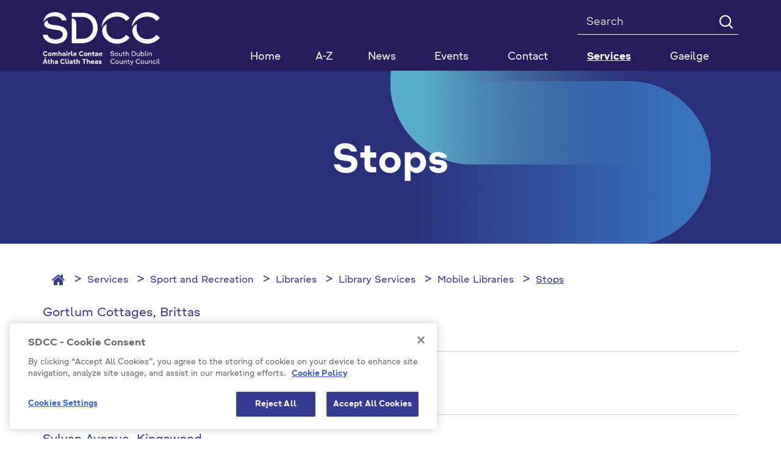

--- FILE ---
content_type: text/html; charset=utf-8
request_url: https://www.sdcc.ie/en/services/sport-and-recreation/libraries/library-services/mobile-libraries/stops/?pageNumber=3
body_size: 105839
content:



<!DOCTYPE html >
<!--[if lt IE 7 ]> <html lang="en" class="no-js ie6"> <![endif]-->
<!--[if IE 7 ]> <html lang="en" class="no-js ie7"> <![endif]-->
<!--[if IE 8 ]> <html lang="en" class="no-js ie8"> <![endif]-->
<!--[if IE 9 ]> <html lang="en" class="no-js ie9"> <![endif]-->
<!--[if (gt IE 9)|!(IE)]><!-->
<html lang="en" class="no-js">
<!--<![endif]-->

<head id="ctl00_ctl00_Head1"><title>
	Stops - SDCC
</title>

<meta charset="utf-8">
<meta http-equiv="X-UA-Compatible" content="IE=edge">



<meta name="viewport" content="width=device-width, initial-scale=1">

 



<link rel="icon" type="image/png" href="/Favicon/favicon-96x96.png" sizes="96x96" />
<link rel="icon" type="image/svg+xml" href="/Favicon/favicon.svg" />
<link rel="shortcut icon" href="/Favicon/favicon.ico" />
<link rel="apple-touch-icon" sizes="180x180" href="/Favicon/apple-touch-icon.png" />
<meta name="apple-mobile-web-app-title" content="SDCC" />
<link rel="manifest" href="/favicon/manifest.json">

<meta itemprop="name" content="Stops">
<meta itemprop="description" content="">
<meta name="twitter:card" content="summary">
<meta name="twitter:site" content="SDCC">
<meta name="twitter:title" content="Stops">
<meta name="twitter:description" content="">
<meta name="twitter:creator" content="pTools Software">
<meta name="twitter:url" content="https:/www.sdcc.ie/en/services/sport-and-recreation/libraries/library-services/mobile-libraries/stops/">
<meta property="og:title" content="Stops">
<meta property="og:url" content="https:/www.sdcc.ie/en/services/sport-and-recreation/libraries/library-services/mobile-libraries/stops/">
<meta property="og:description" content="">
<meta property="og:site_name" content="SDCC">
<link href="/includes/css/fonts/google-fonts.css" rel="stylesheet" />



<link rel="stylesheet" type="text/css" media="print" href="/includes/css/print.css" />

<!-- Bootstrap -->
<link href="/includes/bootstrap/css/bootstrap.min.css" rel="stylesheet" />
<link href="/includes/bootstrap/css/bootstrap-theme.min.css" rel="stylesheet" />





<link href="/includes/css/core.min.css?v=19" rel="stylesheet" />
 
    
    
    



<script src="https://cdn.cookielaw.org/consent/ec5aae5c-e0da-4d41-85f8-5aab36f15278/OtAutoBlock.js" type="text/javascript"></script>
<script src="https://cdn.cookielaw.org/scripttemplates/otSDKStub.js" type="text/javascript" charset="UTF-8" data-domain-script="ec5aae5c-e0da-4d41-85f8-5aab36f15278"></script>
<script src="https://cdn.cookielaw.org/scripttemplates/6.5.0/otBannerSdk.js" type="text/javascript"></script>
<script type="text/javascript">

    // function to pull cookie value
    function getCookie(name) {
        var value = "; " + document.cookie;
        var parts = value.split("; " + name + "=");
        if (parts.length == 2) return parts.pop().split(";").shift();
    }

    function OptanonWrapper() {
        console.log("OptanonWrapper called");
        $(".ot-host-box").append("<span class='sr-only bg-light text-dark'>Cookie</span>");
        $(".ot-floating-button__open").append("<span class='sr-only bg-light text-dark'>Open cookie</span>");
        $(".ot-floating-button__close").append("<span class='sr-only bg-light text-dark'>Close cookie</span>");
        $("#ot-sdk-btn-floating svg, #ot-sdk-btn-floating polygon").removeAttr("id");

        var OABCcookieName = "OptanonAlertBoxClosed";
        var bannerAcceptBtn = document.getElementById("onetrust-accept-btn-handler");
        var pcAllowAllBtn = document.getElementById("accept-recommended-btn-handler");
        var pcSaveBtn = document.getElementsByClassName("save-preference-btn-handler onetrust-close-btn-handler")[0];
        var OABCcookie = getCookie(OABCcookieName);

        // IF logic needed here because ot-banner-sdk DIV is not injected on page loads if banner is not exposed

        if (!OABCcookie && bannerAcceptBtn) {
            bannerAcceptBtn.addEventListener('click', function () {
                console.log("Allowed all via Banner");
                location.reload();
            });
        }
        if (pcAllowAllBtn)
            pcAllowAllBtn.addEventListener('click', function () {
                console.log("Allowed all via Preference Center");
                location.reload();
            });

        if (pcSaveBtn != null) {
            pcSaveBtn.addEventListener('click', function () {
                console.log("Set custom settings via Preference Center");
                location.reload();
            });
        }
    }

</script>



<script>
    var _gaq = _gaq || [];
    _gaq.push(['_setAccount', 'UA-28586185-1']);
    _gaq.push(['_trackPageview']);

    (function () {
        var ga = document.createElement('script'); ga.type = 'text/javascript'; ga.async = true;
        ga.src = ('https:' == document.location.protocol ? 'https://ssl' :
            'http://www') + '.google-analytics.com/ga.js';
        var s = document.getElementsByTagName('script')[0];
        s.parentNode.insertBefore(ga, s);
    })();
</script>

	<!-- Matomo Tag Manager -->

		<script> 
            function getLatestGroups() {
                var cookie = document.cookie;
                var result = "";
                if (cookie != null && cookie != '') {
                    var start = cookie.indexOf("&groups=") + 8;
                    if (start != null) {
                        var shortenedString = cookie.substring(start, cookie.length);
                        var end = shortenedString.indexOf("&");
                        if (end < 0) {
                            end = shortenedString.length;
                        }
                        if (end != null) {
                            result = shortenedString.substring(0, end);
                        }
                    }
                }
                return result;
            }
            function deletePKCookies() {
                var cookies = document.cookie.split(";");
                for (var i = 0; i < cookies.length; i++) {
                    if (cookies[i].includes("_pk_")) {
                        var cookie = cookies[i];
                        var eqPos = cookie.indexOf("=");
                        var name = eqPos > -1 ? cookie.substr(0, eqPos) : cookie;
                        //document.cookie = name + "=;expires=Thu, 01 Jan 1970 00:00:00 GMT";
                        setCookie(name, '', 0)
                    }
                }
            }
            function setCookie(cname, cvalue, exMins) {
                var d = new Date();
                d.setTime(d.getTime() + (exMins * 60 * 1000));
                var expires = "expires=" + d.toUTCString();
                document.cookie = cname + "=" + cvalue + ";" + expires + ";path=/";
            }


            if (getLatestGroups().includes("C0001%3A1%2CC0002%3A1%2CC0003%3A1%2CC0004%3A1")) {
                var _mtm = window._mtm = window._mtm || [];
                _mtm.push({ 'mtm.startTime': (new Date().getTime()), 'event': 'mtm.Start' });
                var d = document, g = d.createElement('script'), s = d.getElementsByTagName('script')[0];
                g.async = true; g.src = 'https://cdn.matomo.cloud/sdcc.matomo.cloud/container_5a51DaAD.js'; s.parentNode.insertBefore(g, s);
            }
            else {
                deletePKCookies();
            }
        </script> 
	<!-- End Matomo Tag Manager --></head>
<body id="b" data-ni="47244" data-nt="1" data-site-name="SDCC">
    <div id="wrapper">
        










<header class="global-header" aria-label="Header" role="banner">
    <div class="header">
        <div class="container">
            <div class="row">
                <div class="col-sm-3 column eq-0">
                    <div class="site-logo">
                        <a id="ctl00_ctl00_HeaderPanel_site_logo" href="/en/" target="_top"><img src="/en/files/images/sdcc-logo-2025.png" alt="SDCC Logo 2025" /></a>
                    </div>
                </div>

                <div class="col-sm-9 column eq-1">
                    <div class="clearfix">

                        <form class="global-search" autocomplete="off" role="search" action="/en/search" method="get">
                            <label class="sr-only" for="mainSearch">Search</label>
                            <input name="q" title="Search" id="mainSearch" class="form-control" type="search" placeholder="Search ">
                            <button type="submit" class="btn"><i class="icon-search" aria-hidden="true"></i><span class="text-hide">Search</span></button>
                        </form>
                        
                        
                    </div>
                    <nav id="mainNav" class="navbar yamm navbar-collapse collapse" role="navigation" aria-label="Main navigation">

                        <ul class="nav nav-justified level-1">
                            <li class="sidr-class-dropdown"><a href="/">Home</a></li><li class="&#xA;            dropdown yamm-fw"><a href="/en/atoz/">A-Z</a></li> <li class="&#xA;            dropdown yamm-fw"><a href="/en/news/">News</a></li> <li class="&#xA;            dropdown yamm-fw has-subs"><a href="/en/events/" class=" disabled" data-toggle="dropdown" role="button" aria-haspopup="true" aria-expanded="false">Events</a><ul class="dropdown-menu level-2"><li><div class="yamm-content"><div class="row"><div class="col-sm-4 col eq-0"><div class="&#xA;                            inner&#xA;                            "><a href="/en/events/2019/" class="title">2019</a></div></div><div class="col-sm-4 col eq-1"><div class="&#xA;                            inner&#xA;                             has-subs"><a href="/en/events/library-events/" class="title">Library Events</a><ul class="level-3"><li><a href="/en/events/library-events/popular-library-events/">Popular Library Events</a></li> <li><a href="/en/events/library-events/county-library/">County Library</a></li> <li><a href="/en/events/library-events/ballyroan/">Ballyroan</a></li> <li><a href="/en/events/library-events/castletymon/">Castletymon</a></li> <li><a href="/en/events/library-events/clondalkin/">Clondalkin</a></li> <li><a href="/en/events/library-events/north-clondalkin/">North Clondalkin </a></li> <li><a href="/en/events/library-events/lucan/">Lucan</a></li> <li><a href="/en/events/library-events/mobile-libraries/">Mobile-Libraries</a></li> <li><a href="/en/events/library-events/palmerstown/">Palmerstown</a></li> <li><a href="/en/events/library-events/files/">Files</a></li> </ul></div></div><div class="col-sm-4 col eq-2"><div class="&#xA;                            inner&#xA;                            "><a href="/en/events/popular-events/" class="title">Popular Events</a></div></div></div></div></li></ul></li> <li class="&#xA;            dropdown yamm-fw"><a href="https://www.sdcc.ie/en/services/our-council/about-us/customer-care/">Contact</a></li> <li class="&#xA;            dropdown yamm-fw active has-subs"><a href="/en/services/" class=" disabled" data-toggle="dropdown" role="button" aria-haspopup="true" aria-expanded="false">Services</a><ul class="dropdown-menu level-2"><li><div class="yamm-content"><div class="row"><div class="col-sm-4 col eq-0"><div class="&#xA;                            inner&#xA;                             has-subs"><a href="/en/services/our-council/" class="title">Our Council</a><ul class="level-3"><li class="has-subs"><a href="/en/services/our-council/about-us/">About Us</a><ul class="$level"><li class="has-subs"><a href="/en/services/our-council/about-us/disability-access/">Disability Access</a><ul class="$level"><li class="has-subs"><a href="/en/services/our-council/about-us/disability-access/access-officer-contact-details/">Access Officer Contact Details </a><ul class="$level"><li><a href="/en/services/our-council/about-us/disability-access/access-officer-contact-details/reporting-access-difficulty/">Reporting Access Difficulty</a></li> </ul></li> <li><a href="/en/services/our-council/about-us/disability-access/national-disability-strategy/">National Disability Strategy</a></li> <li class="has-subs"><a href="/en/services/our-council/about-us/disability-access/accessible-south-dublin-county/">Accessible South Dublin County</a><ul class="$level"><li><a href="/en/services/our-council/about-us/disability-access/accessible-south-dublin-county/inclusion-in-sports/">Inclusion in Sports </a></li> <li><a href="/en/services/our-council/about-us/disability-access/accessible-south-dublin-county/accessible-libraries/">Accessible Libraries </a></li> <li><a href="/en/services/our-council/about-us/disability-access/accessible-south-dublin-county/inclusive-parks/">Inclusive Parks</a></li> <li><a href="/en/services/our-council/about-us/disability-access/accessible-south-dublin-county/button-by-neatebox/">Button by Neatebox</a></li> <li><a href="/en/services/our-council/about-us/disability-access/accessible-south-dublin-county/jam-cards/">Jam Cards</a></li> <li><a href="/en/services/our-council/about-us/disability-access/accessible-south-dublin-county/changing-places-toilets/">Changing Places Toilets</a></li> <li><a href="/en/services/our-council/about-us/disability-access/accessible-south-dublin-county/make-way-day/">Make Way Day </a></li> <li><a href="/en/services/our-council/about-us/disability-access/accessible-south-dublin-county/national-accessibility-week/">National Accessibility Week </a></li> <li><a href="/en/services/our-council/about-us/disability-access/accessible-south-dublin-county/age-friendly-housing/">Age Friendly Housing </a></li> <li><a href="/en/services/our-council/about-us/disability-access/accessible-south-dublin-county/council-buildings/">Council Buildings</a></li> <li><a href="/en/services/our-council/about-us/disability-access/accessible-south-dublin-county/accessible-parking/">Accessible Parking</a></li> <li><a href="/en/services/our-council/about-us/disability-access/accessible-south-dublin-county/advisory-consultative-panel/">Advisory / Consultative Panel</a></li> </ul></li> <li class="has-subs"><a href="/en/services/our-council/about-us/disability-access/universal-access/">Universal Access</a><ul class="$level"><li><a href="/en/services/our-council/about-us/disability-access/universal-access/universal-design/">Universal Design</a></li> <li><a href="/en/services/our-council/about-us/disability-access/universal-access/part-m/">Part M</a></li> </ul></li> <li><a href="/en/services/our-council/about-us/disability-access/links-and-resources/">Links and Resources</a></li> </ul></li> <li><a href="/en/services/our-council/about-us/communications-and-press/">Communications and Press</a></li> <li class="has-subs"><a href="/en/services/our-council/about-us/customer-care/">Customer Care</a><ul class="$level"><li><a href="/en/services/our-council/about-us/customer-care/jam-card-friendly/">JAM Card Friendly</a></li> <li><a href="/en/services/our-council/about-us/customer-care/changing-places/">Changing Places</a></li> <li><a href="/en/services/our-council/about-us/customer-care/customer-service-action-plan/">Customer Service Action Plan</a></li> <li><a href="/en/services/our-council/about-us/customer-care/directions/">Directions</a></li> <li><a href="/en/services/our-council/about-us/customer-care/how-to-make-an-enquiry-or-complaint/">How to Make an Enquiry or Complaint</a></li> </ul></li> <li class="has-subs"><a href="/en/services/our-council/about-us/careers/">Careers</a><ul class="$level"><li><a href="/en/services/our-council/about-us/careers/online-interviews/">Online Interviews</a></li> <li><a href="/en/services/our-council/about-us/careers/human-resource-policy-and-practice/">Human Resource Policy and Practice</a></li> <li><a href="/en/services/our-council/about-us/careers/interview-hints-and-tips/">Interview Hints and Tips</a></li> </ul></li> <li><a href="/en/services/our-council/about-us/our-maps/">Our Maps</a></li> <li><a href="/en/services/our-council/about-us/designated-public-officials/">Designated Public Officials</a></li> <li><a href="/en/services/our-council/about-us/management-team-senior-staff-structure/">Management Team and Senior Staff Structure</a></li> </ul></li> <li class="has-subs"><a href="/en/services/our-council/access-to-information/">Access to Information</a><ul class="$level"><li><a href="/en/services/our-council/access-to-information/freedom-of-information/">Freedom of Information</a></li> <li><a href="/en/services/our-council/access-to-information/publication-scheme/">Publication Scheme</a></li> <li><a href="/en/services/our-council/access-to-information/data-protection/">Data Protection</a></li> <li><a href="/en/services/our-council/access-to-information/privacy-statements/">Privacy Statements</a></li> <li><a href="/en/services/our-council/access-to-information/information-on-the-environment/">Information on the Environment</a></li> <li><a href="/en/services/our-council/access-to-information/reuse-of-public-sector-data/">Reuse of Public Sector Data</a></li> </ul></li> <li><a href="/en/services/our-council/consultation-portal/">Consultation Portal</a></li> <li><a href="/en/services/our-council/councillors/">Councillors</a></li> <li class="has-subs"><a href="/en/services/our-council/council-meetings/">Council Meetings</a><ul class="$level"><li><a href="/en/services/our-council/council-meetings/meetings-online/">Meetings Online</a></li> <li><a href="/en/services/our-council/council-meetings/area-committees/">Area Committees</a></li> </ul></li> <li class="has-subs"><a href="/en/services/our-council/elections-and-voting/">Elections and Voting</a><ul class="$level"><li><a href="/en/services/our-council/elections-and-voting/polling-stations/">Polling Stations </a></li> <li class="has-subs"><a href="/en/services/our-council/elections-and-voting/local-elections-2024/">Local Elections 2024</a><ul class="$level"><li><a href="/en/services/our-council/elections-and-voting/local-elections-2024/election-results/">Election Results</a></li> </ul></li> <li class="has-subs"><a href="/en/services/our-council/elections-and-voting/women-in-politics/">Women In Politics</a><ul class="$level"><li><a href="/en/services/our-council/elections-and-voting/women-in-politics/council-initiatives/">Council Initiatives</a></li> <li><a href="/en/services/our-council/elections-and-voting/women-in-politics/women-of-south-dublin/">Women of South Dublin</a></li> <li><a href="/en/services/our-council/elections-and-voting/women-in-politics/further-reading/">Further Reading</a></li> </ul></li> <li><a href="/en/services/our-council/elections-and-voting/for-voters/">For Voters</a></li> <li><a href="/en/services/our-council/elections-and-voting/for-candidates/">For Candidates</a></li> </ul></li> <li class="has-subs"><a href="/en/services/our-council/governance-framework/">Governance Framework</a><ul class="$level"><li><a href="/en/services/our-council/governance-framework/councillors/">Councillors</a></li> <li><a href="/en/services/our-council/governance-framework/management-team-and-senior-staff-structure/">Management Team and Senior Staff Structure </a></li> <li><a href="/en/services/our-council/governance-framework/designated-public-officials/">Designated Public Officials</a></li> <li><a href="/en/services/our-council/governance-framework/policies-and-plans/">Policies and Plans</a></li> <li><a href="/en/services/our-council/governance-framework/codes-of-conduct/">Codes of Conduct</a></li> <li><a href="/en/services/our-council/governance-framework/transparency-code/">Transparency Code</a></li> <li><a href="/en/services/our-council/governance-framework/lobbying/">Lobbying</a></li> <li><a href="/en/services/our-council/governance-framework/protected-disclosures/">Protected Disclosures</a></li> <li><a href="/en/services/our-council/governance-framework/ethics-declarations/">Ethics Declarations</a></li> <li class="has-subs"><a href="/en/services/our-council/governance-framework/donation-statements/">Donation Statements</a><ul class="$level"><li><a href="/en/services/our-council/governance-framework/donation-statements/donation-statements-2023/">Donation Statements 2023</a></li> <li><a href="/en/services/our-council/governance-framework/donation-statements/donation-statements-2022/">Donation Statements 2022</a></li> <li><a href="/en/services/our-council/governance-framework/donation-statements/2024-local-election-donation-and-expenses-statements/">2024 Local Election Donation and Expenses Statements</a></li> </ul></li> <li class="has-subs"><a href="/en/services/our-council/governance-framework/s141-register/">S141 Register</a><ul class="$level"><li><a href="/en/services/our-council/governance-framework/s141-register/s141-2021/">S141 2021</a></li> <li><a href="/en/services/our-council/governance-framework/s141-register/s141-2022/">S141 2022</a></li> <li><a href="/en/services/our-council/governance-framework/s141-register/s141-2023/">S141 2023</a></li> <li><a href="/en/services/our-council/governance-framework/s141-register/s141-2024/">S141 2024</a></li> <li><a href="/en/services/our-council/governance-framework/s141-register/s141-2025/">S141 2025</a></li> </ul></li> <li class="has-subs"><a href="/en/services/our-council/governance-framework/s142-register/">S142 Register</a><ul class="$level"><li><a href="/en/services/our-council/governance-framework/s142-register/s142-register-2021/">S142 Register 2021 </a></li> <li><a href="/en/services/our-council/governance-framework/s142-register/s142-register-2020/">S142 Register 2020</a></li> <li><a href="/en/services/our-council/governance-framework/s142-register/s142-register-2014-2019/">S142 Register 2014 - 2019</a></li> <li><a href="/en/services/our-council/governance-framework/s142-register/s142-register-2022/">S142 Register 2022</a></li> <li><a href="/en/services/our-council/governance-framework/s142-register/s142-register-2023/">S142 Register 2023</a></li> <li><a href="/en/services/our-council/governance-framework/s142-register/s142-register-2024/">S142  Register 2024</a></li> <li><a href="/en/services/our-council/governance-framework/s142-register/s142-register-2025/">S142 Register 2025</a></li> </ul></li> </ul></li> <li class="has-subs"><a href="/en/services/our-council/policies-and-plans/">Policies and Plans</a><ul class="$level"><li><a href="/en/services/our-council/policies-and-plans/public-sector-equality-and-human-rights-duty/">Public Sector Equality and Human Rights Duty</a></li> <li><a href="/en/services/our-council/policies-and-plans/county-development-plan/">County Development Plan </a></li> <li><a href="/en/services/our-council/policies-and-plans/audit-committee-reports/">Audit Committee Reports</a></li> <li><a href="/en/services/our-council/policies-and-plans/lg-audit-reports/">LG Audit Reports</a></li> <li><a href="/en/services/our-council/policies-and-plans/national-oversight-and-audit-committee/">National Oversight and Audit Committee</a></li> <li><a href="/en/services/our-council/policies-and-plans/gender-pay-gap-reports/">Gender Pay Gap Reports</a></li> <li><a href="/en/services/our-council/policies-and-plans/climate-action-plan/">Climate Action Plan</a></li> <li><a href="/en/services/our-council/policies-and-plans/corporate-plan/">Corporate Plan</a></li> <li><a href="/en/services/our-council/policies-and-plans/annual-reports/">Annual Reports</a></li> <li><a href="/en/services/our-council/policies-and-plans/annual-service-delivery-plan/">Annual Service Delivery Plan</a></li> <li><a href="/en/services/our-council/policies-and-plans/chief-executive-s-reports/">Chief Executive's Reports</a></li> <li class="has-subs"><a href="/en/services/our-council/policies-and-plans/budgets-and-spending/">Budgets and Spending</a><ul class="$level"><li><a href="/en/services/our-council/policies-and-plans/budgets-and-spending/annual-budget/">Annual Budget</a></li> <li><a href="/en/services/our-council/policies-and-plans/budgets-and-spending/financial-statements/">Financial Statements</a></li> </ul></li> <li><a href="/en/services/our-council/policies-and-plans/customer-service-action-plan/">Customer Service Action Plan</a></li> <li><a href="/en/services/our-council/policies-and-plans/irish-language/">Irish Language</a></li> <li><a href="/en/services/our-council/policies-and-plans/digital-strategy/">Digital Strategy</a></li> <li><a href="/en/services/our-council/policies-and-plans/library-development-plan/">Library Development Plan </a></li> <li class="has-subs"><a href="/en/services/our-council/policies-and-plans/major-emergency-plan/">Major Emergency Plan</a><ul class="$level"><li><a href="/en/services/our-council/policies-and-plans/major-emergency-plan/emergency-contacts/">Emergency Contacts</a></li> </ul></li> <li><a href="/en/services/our-council/policies-and-plans/litter-management-plan/">Litter Management Plan</a></li> <li><a href="/en/services/our-council/policies-and-plans/mayor-s-protocol/">Mayor’s Protocol</a></li> <li><a href="/en/services/our-council/policies-and-plans/child-safeguarding/">Child Safeguarding</a></li> </ul></li> <li><a href="/en/services/our-council/public-notices-and-media-releases/">Public Notices and Media Releases</a></li> </ul></div></div><div class="col-sm-4 col eq-1"><div class="&#xA;                            inner&#xA;                             has-subs"><a href="/en/services/business/" class="title">Business</a><ul class="level-3"><li class="has-subs"><a href="/en/services/business/enterprise/">Enterprise</a><ul class="$level"><li><a href="/en/services/business/enterprise/economic-strategy/">Economic Strategy</a></li> <li><a href="/en/services/business/enterprise/grange-castle-business-park/">Grange Castle Business Park</a></li> </ul></li> <li><a href="/en/services/business/commercial-rates/">Commercial Rates</a></li> <li><a href="/en/services/business/tenders/">Tenders</a></li> <li><a href="/en/services/business/payments/">Payments</a></li> <li class="has-subs"><a href="/en/services/business/procurement/">Procurement</a><ul class="$level"><li><a href="/en/services/business/procurement/contracts-awarded/">Contracts Awarded</a></li> <li><a href="/en/services/business/procurement/public-spending-code-2024/">Public Spending Code 2024 </a></li> <li><a href="/en/services/business/procurement/public-spending-code-2023/">Public Spending Code 2023</a></li> <li><a href="/en/services/business/procurement/public-spending-code-2022/">Public Spending Code 2022</a></li> <li><a href="/en/services/business/procurement/public-spending-code-2021/">Public Spending Code 2021</a></li> <li><a href="/en/services/business/procurement/public-spending-code-2020/">Public Spending Code 2020</a></li> <li><a href="/en/services/business/procurement/public-spending-code-2019/">Public Spending Code 2019</a></li> <li><a href="/en/services/business/procurement/public-spending-code-2018/">Public Spending Code 2018</a></li> <li><a href="/en/services/business/procurement/public-spending-code-2017/">Public Spending Code 2017</a></li> <li><a href="/en/services/business/procurement/public-spending-code-2016/">Public Spending Code 2016</a></li> <li><a href="/en/services/business/procurement/public-spending-code-2015/">Public Spending Code 2015</a></li> <li><a href="/en/services/business/procurement/public-spending-code-2014/">Public Spending Code 2014</a></li> </ul></li> <li><a href="/en/services/business/casual-trading/">Casual Trading</a></li> <li class="has-subs"><a href="/en/services/business/permits-and-licensing/">Permits and Licensing</a><ul class="$level"><li><a href="/en/services/business/permits-and-licensing/waste/">Waste</a></li> <li><a href="/en/services/business/permits-and-licensing/water/">Water</a></li> <li><a href="/en/services/business/permits-and-licensing/noise/">Noise</a></li> <li><a href="/en/services/business/permits-and-licensing/veterinary-services/">Veterinary Services</a></li> <li><a href="/en/services/business/permits-and-licensing/solvents/">Solvents</a></li> </ul></li> <li class="has-subs"><a href="/en/services/business/local enterprise office/">Local Enterprise Office</a><ul class="$level"><li><a href="/en/services/business/local enterprise office/start or grow your business/">Start or Grow your Business</a></li> <li><a href="/en/services/business/local enterprise office/training/">Training</a></li> <li><a href="/en/services/business/local enterprise office/events/">Events</a></li> <li><a href="/en/services/business/local enterprise office/food supports /">Food Supports </a></li> <li><a href="/en/services/business/local enterprise office/mentoring/">Mentoring</a></li> <li><a href="/en/services/business/local enterprise office/export development programme/">Export Development Programme</a></li> <li><a href="/en/services/business/local enterprise office/secondary schools enterprise programme /">Secondary Schools Enterprise Programme </a></li> <li><a href="/en/services/business/local enterprise office/financial supports/">Financial Supports</a></li> <li><a href="/en/services/business/local enterprise office/local networks/">Local Networks</a></li> <li><a href="/en/services/business/local enterprise office/enterprise development/">Enterprise Development</a></li> </ul></li> <li><a href="/en/services/business/power-up-grant/">Power Up Grant </a></li> <li><a href="/en/services/business/increased-cost-of-business-grant/">Increased Cost of Business Grant</a></li> </ul></div></div><div class="col-sm-4 col eq-2"><div class="&#xA;                            inner&#xA;                             has-subs"><a href="/en/services/environment/" class="title">Environment</a><ul class="level-3"><li><a href="/en/services/environment/noise/">Noise</a></li> <li><a href="/en/services/environment/town-and-village-renewal-scheme/">Town and Village Renewal Scheme</a></li> <li><a href="/en/services/environment/be-summer-ready/">Be Summer Ready</a></li> <li class="has-subs"><a href="/en/services/environment/climate-change/">Climate Change</a><ul class="$level"><li><a href="/en/services/environment/climate-change/electric-vehicles/">Electric Vehicles</a></li> <li><a href="/en/services/environment/climate-change/sustainable-energy-community/">Sustainable Energy Community</a></li> <li><a href="/en/services/environment/climate-change/climate-change-documents/">Climate Change Documents</a></li> <li><a href="/en/services/environment/climate-change/climate-change-newsletter/">Climate Change Newsletter</a></li> </ul></li> <li><a href="/en/services/environment/pollinators/">Pollinators</a></li> <li class="has-subs"><a href="/en/services/environment/recycling-and-waste/">Recycling and Waste</a><ul class="$level"><li><a href="/en/services/environment/recycling-and-waste/manage-household-waste/">Manage Household Waste</a></li> <li class="has-subs"><a href="/en/services/environment/recycling-and-waste/waste-regulations/">Waste Regulations</a><ul class="$level"><li><a href="/en/services/environment/recycling-and-waste/waste-regulations/european-union-mercury-regulations-2018/">European Union (Mercury) Regulations, 2018</a></li> <li><a href="/en/services/environment/recycling-and-waste/waste-regulations/packaging/">Packaging</a></li> <li><a href="/en/services/environment/recycling-and-waste/waste-regulations/plastic-bag-levy/">Plastic Bag Levy</a></li> <li><a href="/en/services/environment/recycling-and-waste/waste-regulations/weee-equipment/">WEEE Equipment</a></li> <li><a href="/en/services/environment/recycling-and-waste/waste-regulations/batteries-and-accumulators/">Batteries and Accumulators</a></li> <li><a href="/en/services/environment/recycling-and-waste/waste-regulations/end-of-life-vehicles/">End-of-Life Vehicles</a></li> <li><a href="/en/services/environment/recycling-and-waste/waste-regulations/tyres-and-waste-tyres/">Tyres and Waste Tyres</a></li> <li><a href="/en/services/environment/recycling-and-waste/waste-regulations/waste-permits/">Waste Permits</a></li> <li><a href="/en/services/environment/recycling-and-waste/waste-regulations/illegal-waste-collectors/">Illegal Waste Collectors</a></li> <li><a href="/en/services/environment/recycling-and-waste/waste-regulations/unauthorised-burning-of-waste/">Unauthorised Burning of Waste</a></li> </ul></li> <li><a href="/en/services/environment/recycling-and-waste/bring-banks/">Bring Banks</a></li> <li><a href="/en/services/environment/recycling-and-waste/litter-management/">Litter Management</a></li> <li><a href="/en/services/environment/recycling-and-waste/recycling-centres/">Recycling Centres</a></li> <li><a href="/en/services/environment/recycling-and-waste/waste-management-plan/">Waste Management Plan</a></li> <li><a href="/en/services/environment/recycling-and-waste/abandoned-vehicles/">Abandoned Vehicles</a></li> <li><a href="/en/services/environment/recycling-and-waste/air-pollution-emission-licence/">Air Pollution Emission Licence</a></li> </ul></li> <li class="has-subs"><a href="/en/services/environment/animal-welfare/">Animal Welfare</a><ul class="$level"><li><a href="/en/services/environment/animal-welfare/dogs/">Dogs</a></li> <li><a href="/en/services/environment/animal-welfare/dog-licence/">Dog Licence</a></li> <li><a href="/en/services/environment/animal-welfare/stray-dogs/">Stray Dogs</a></li> <li><a href="/en/services/environment/animal-welfare/surrendered-dogs/">Surrendered Dogs</a></li> <li><a href="/en/services/environment/animal-welfare/xl-bullies-certificate-of-exemption/">XL Bullies Certificate of Exemption</a></li> <li class="has-subs"><a href="/en/services/environment/animal-welfare/horses/">Horses</a><ul class="$level"><li><a href="/en/services/environment/animal-welfare/horses/seized-horses/">Seized Horses</a></li> </ul></li> </ul></li> <li class="has-subs"><a href="/en/services/environment/dublin-urban-rivers-life/">Dublin Urban Rivers Life</a><ul class="$level"><li><a href="/en/services/environment/dublin-urban-rivers-life/what-s-happening-now/">What's happening now</a></li> <li class="has-subs"><a href="/en/services/environment/dublin-urban-rivers-life/project-actions/">Project Actions</a><ul class="$level"><li><a href="/en/services/environment/dublin-urban-rivers-life/project-actions/decision-support-tool/">Decision Support Tool</a></li> <li><a href="/en/services/environment/dublin-urban-rivers-life/project-actions/misconnections-gis-assessment/">Misconnections GIS assessment</a></li> <li><a href="/en/services/environment/dublin-urban-rivers-life/project-actions/door-to-door-misconnection-assessment/">Door-to-door misconnection assessment</a></li> <li><a href="/en/services/environment/dublin-urban-rivers-life/project-actions/integrated-constructed-wetlands/">Integrated Constructed Wetlands</a></li> <li><a href="/en/services/environment/dublin-urban-rivers-life/project-actions/wetland-planning-development/">Wetland Planning Development</a></li> <li><a href="/en/services/environment/dublin-urban-rivers-life/project-actions/environmental-monitoring/">Environmental Monitoring</a></li> <li><a href="/en/services/environment/dublin-urban-rivers-life/project-actions/socio-economic-impact/">Socio-economic impact</a></li> <li><a href="/en/services/environment/dublin-urban-rivers-life/project-actions/stakeholder-engagement/">Stakeholder engagement</a></li> <li><a href="/en/services/environment/dublin-urban-rivers-life/project-actions/education-and-awareness/">Education and awareness</a></li> <li><a href="/en/services/environment/dublin-urban-rivers-life/project-actions/urbans-rivers-policy-conference/">Urbans Rivers Policy Conference</a></li> <li><a href="/en/services/environment/dublin-urban-rivers-life/project-actions/deliverables/">Deliverables</a></li> <li><a href="/en/services/environment/dublin-urban-rivers-life/project-actions/milestones/">Milestones</a></li> </ul></li> <li><a href="/en/services/environment/dublin-urban-rivers-life/project-background/">Project Background</a></li> <li><a href="/en/services/environment/dublin-urban-rivers-life/awareness-events-publications/">Awareness Events &amp; Publications</a></li> <li><a href="/en/services/environment/dublin-urban-rivers-life/about-dublin-urban-rivers-life/">About Dublin Urban Rivers LIFE</a></li> <li class="has-subs"><a href="/en/services/environment/dublin-urban-rivers-life/integrated-constructed-wetlands/">Integrated Constructed Wetlands</a><ul class="$level"><li><a href="/en/services/environment/dublin-urban-rivers-life/integrated-constructed-wetlands/dodder-valley-park-icw/">Dodder Valley Park ICW</a></li> <li><a href="/en/services/environment/dublin-urban-rivers-life/integrated-constructed-wetlands/griffeen-valley-park-icw/">Griffeen Valley Park ICW</a></li> <li><a href="/en/services/environment/dublin-urban-rivers-life/integrated-constructed-wetlands/kilnamanagh-icw/">Kilnamanagh ICW</a></li> <li><a href="/en/services/environment/dublin-urban-rivers-life/integrated-constructed-wetlands/tymon-park-poddle-icw/">Tymon Park Poddle ICW</a></li> </ul></li> <li><a href="/en/services/environment/dublin-urban-rivers-life/faqs/">FAQs</a></li> <li><a href="/en/services/environment/dublin-urban-rivers-life/contact-dublin-urban-rivers-life/">Contact Dublin Urban Rivers LIFE</a></li> </ul></li> <li class="has-subs"><a href="/en/services/environment/environmental-health/">Environmental Health</a><ul class="$level"><li><a href="/en/services/environment/environmental-health/lead-pipe-grant/">Lead Pipe Grant</a></li> <li class="has-subs"><a href="/en/services/environment/environmental-health/natural-water/">Natural Water</a><ul class="$level"><li><a href="/en/services/environment/environmental-health/natural-water/sustainable-drainage-systems/">Sustainable Drainage Systems</a></li> <li><a href="/en/services/environment/environmental-health/natural-water/drinking-water/">Drinking Water</a></li> <li><a href="/en/services/environment/environmental-health/natural-water/pollution/">Pollution</a></li> <li><a href="/en/services/environment/environmental-health/natural-water/septic-tanks/">Septic Tanks</a></li> <li><a href="/en/services/environment/environmental-health/natural-water/private-wells/">Private Wells</a></li> </ul></li> <li class="has-subs"><a href="/en/services/environment/environmental-health/air-and-noise/">Air and Noise</a><ul class="$level"><li><a href="/en/services/environment/environmental-health/air-and-noise/solid-fuel/">Solid Fuel</a></li> <li><a href="/en/services/environment/environmental-health/air-and-noise/air-quality-plan-for-no2/">Air Quality Plan for NO2</a></li> <li><a href="/en/services/environment/environmental-health/air-and-noise/air-emissions-licences/">Air Emissions Licences</a></li> </ul></li> <li><a href="/en/services/environment/environmental-health/hazardous-waste/">Hazardous Waste</a></li> </ul></li> <li><a href="/en/services/environment/burial-grounds/">Burial Grounds</a></li> <li class="has-subs"><a href="/en/services/environment/tree-management/">Tree Management</a><ul class="$level"><li><a href="/en/services/environment/tree-management/tree-management-policy/">Tree Management Policy</a></li> <li><a href="/en/services/environment/tree-management/tree-maintenance-programme/">Tree Maintenance Programme</a></li> <li><a href="/en/services/environment/tree-management/tree-planting-programme/">Tree Planting Programme</a></li> </ul></li> <li><a href="/en/services/environment/maintenance-schedule/">Maintenance Schedule</a></li> <li class="has-subs"><a href="/en/services/environment/social-credits/">Social Credits</a><ul class="$level"><li><a href="/en/services/environment/social-credits/green-dog-walkers/">Green Dog Walkers</a></li> <li><a href="/en/services/environment/social-credits/forms/">Forms</a></li> </ul></li> <li><a href="/en/services/environment/environment-bye-laws/">Environment Bye-Laws</a></li> <li><a href="/en/services/environment/be-winter-ready/">Be Winter Ready</a></li> </ul></div></div><div class="col-sm-4 col eq-3"><div class="&#xA;                            inner&#xA;                             has-subs"><a href="/en/services/digital-services/" class="title">Digital Services</a><ul class="level-3"><li><a href="/en/services/digital-services/cyber-security/">Cyber Security </a></li> <li><a href="/en/services/digital-services/digital-transformation/">Digital Transformation</a></li> <li><a href="/en/services/digital-services/public-wifi/">Public Wifi </a></li> </ul></div></div><div class="col-sm-4 col eq-4"><div class="&#xA;                            inner&#xA;                             has-subs"><a href="/en/services/housing/" class="title">Housing</a><ul class="level-3"><li class="has-subs"><a href="/en/services/housing/housing-online/">Housing Online</a><ul class="$level"><li><a href="/en/services/housing/housing-online/housing-online-terms/">Housing Online Terms</a></li> </ul></li> <li><a href="/en/services/housing/mortgage-to-rent/">Mortgage to Rent</a></li> <li class="has-subs"><a href="/en/services/housing/affordable-homes/">Affordable Homes</a><ul class="$level"><li><a href="/en/services/housing/affordable-homes/swiftbanks-saggart/">Swiftbanks – Saggart  </a></li> <li><a href="/en/services/housing/affordable-homes/kilcarbery-grange-phase-5/">Kilcarbery Grange - Phase 5</a></li> <li><a href="/en/services/housing/affordable-homes/canal-bank-clonburris/">Canal Bank - Clonburris</a></li> </ul></li> <li class="has-subs"><a href="/en/services/housing/cost-rental-homes/">Cost Rental Homes</a><ul class="$level"><li><a href="/en/services/housing/cost-rental-homes/innovation-square-tallaght/">Innovation Square, Tallaght</a></li> </ul></li> <li class="has-subs"><a href="/en/services/housing/finding-a-home/">Finding a Home</a><ul class="$level"><li><a href="/en/services/housing/finding-a-home/applicant-sourced-housing/">Applicant Sourced Housing</a></li> <li><a href="/en/services/housing/finding-a-home/medical-priority-housing/">Medical Priority Housing</a></li> <li><a href="/en/services/housing/finding-a-home/ras-for-tenants/">RAS for Tenants</a></li> <li><a href="/en/services/housing/finding-a-home/transfers/">Transfers</a></li> <li><a href="/en/services/housing/finding-a-home/traveller-accommodation/">Traveller Accommodation</a></li> <li><a href="/en/services/housing/finding-a-home/homeless-services/">Homeless Services</a></li> <li><a href="/en/services/housing/finding-a-home/housing-assistance-payment/">Housing Assistance Payment</a></li> </ul></li> <li><a href="/en/services/housing/homeless-services/">Homeless Services</a></li> <li><a href="/en/services/housing/maintenance-and-repairs/">Maintenance and Repairs</a></li> <li><a href="/en/services/housing/estate-management/">Report a Problem</a></li> <li class="has-subs"><a href="/en/services/housing/paying-your-rent/">Paying Your Rent</a><ul class="$level"><li><a href="/en/services/housing/paying-your-rent/room-for-a-student/">Room for a Student </a></li> </ul></li> <li><a href="/en/services/housing/age-friendly-housing-and-rightsizing/">Age Friendly Housing and Rightsizing</a></li> <li><a href="/en/services/housing/housing-grants/">Housing Grants</a></li> <li class="has-subs"><a href="/en/services/housing/buying-your-home/">Buying a Home</a><ul class="$level"><li><a href="/en/services/housing/buying-your-home/applying-for-a-local-authority-loan/">Applying for a Local Authority Loan</a></li> <li><a href="/en/services/housing/buying-your-home/local-authority-purchase-and-renovation-loan/">Local Authority Purchase and Renovation Loan </a></li> <li><a href="/en/services/housing/buying-your-home/difficulty-paying/">Difficulty Paying</a></li> <li><a href="/en/services/housing/buying-your-home/buying-your-local-authority-rented-property/">Buying Your Local Authority Rented Property</a></li> <li><a href="/en/services/housing/buying-your-home/section-90-consent-to-resale-transfer-of-ownership-or-re-mortgage/">Section 90 Consent to Resale, Transfer of Ownership or Re-mortgage</a></li> </ul></li> <li class="has-subs"><a href="/en/services/housing/leasing-initiatives/">Leasing Initiatives</a><ul class="$level"><li><a href="/en/services/housing/leasing-initiatives/expressions-of-interest-housing-provision/">Expressions of Interest - Housing Provision</a></li> <li><a href="/en/services/housing/leasing-initiatives/rental-accommodation-scheme/">Rental Accommodation Scheme</a></li> <li><a href="/en/services/housing/leasing-initiatives/repair-and-lease-scheme-buy-and-renew-scheme/">Repair and Lease Scheme, Buy and Renew Scheme</a></li> </ul></li> <li class="has-subs"><a href="/en/services/housing/private-rented-housing/">Private Rented Housing</a><ul class="$level"><li><a href="/en/services/housing/private-rented-housing/minimum-standards-for-private-rented-accommodation/">Minimum Standards for Private Rented Accommodation</a></li> <li><a href="/en/services/housing/private-rented-housing/prohibition-notices/">Prohibition Notices </a></li> <li><a href="/en/services/housing/private-rented-housing/lodging-a-complaint-about-private-rented-dwellings/">Lodging a Complaint about Private Rented Dwellings</a></li> </ul></li> <li><a href="/en/services/housing/have-a-query/">Have a Query</a></li> <li><a href="/en/services/housing/housing-welfare/">Housing Welfare</a></li> <li class="has-subs"><a href="/en/services/housing/vacant-homes/">Vacant Homes</a><ul class="$level"><li><a href="/en/services/housing/vacant-homes/vacant-property-refurbishment-grant/">Vacant Property Refurbishment Grant</a></li> <li><a href="/en/services/housing/vacant-homes/repair-and-leasing-scheme/">Repair and Leasing Scheme</a></li> <li><a href="/en/services/housing/vacant-homes/buy-and-renew-scheme/">Buy and Renew Scheme</a></li> <li><a href="/en/services/housing/vacant-homes/local-authority-purchase-and-renovation-loan/">Local Authority Purchase and Renovation Loan</a></li> </ul></li> </ul></div></div><div class="col-sm-4 col eq-5"><div class="&#xA;                            inner&#xA;                             has-subs"><a href="/en/services/planning-building-control/" class="title">Planning &amp; Building Control</a><ul class="level-3"><li><a href="/en/services/planning-building-control/planning-information-leaflets/">Planning Information Leaflets </a></li> <li><a href="/en/services/planning-building-control/online-planning/">Online Planning </a></li> <li class="has-subs"><a href="/en/services/planning-building-control/pre-planning-information/">Pre-Planning Information</a><ul class="$level"><li><a href="/en/services/planning-building-control/pre-planning-information/pre-planning-guidance-and-consultation/">Pre Planning Guidance and Consultation</a></li> </ul></li> <li class="has-subs"><a href="/en/services/planning-building-control/development-plan/">Development Plan</a><ul class="$level"><li class="has-subs"><a href="/en/services/planning-building-control/development-plan/plan-2022-2028/">Plan 2022 - 2028</a><ul class="$level"><li><a href="/en/services/planning-building-control/development-plan/plan-2022-2028/variation-1/">Variation 1 </a></li> </ul></li> <li><a href="/en/services/planning-building-control/development-plan/plan-2004-2010/">Plan 2004 - 2010</a></li> <li class="has-subs"><a href="/en/services/planning-building-control/development-plan/plan-2010-2016/">Plan 2010 - 2016</a><ul class="$level"><li><a href="/en/services/planning-building-control/development-plan/plan-2010-2016/variation-1/">Variation 1</a></li> <li><a href="/en/services/planning-building-control/development-plan/plan-2010-2016/variation-2/">Variation 2</a></li> <li><a href="/en/services/planning-building-control/development-plan/plan-2010-2016/midterm-review/">Midterm Review</a></li> </ul></li> <li class="has-subs"><a href="/en/services/planning-building-control/development-plan/plan-2016-2022/">Plan 2016 - 2022</a><ul class="$level"><li><a href="/en/services/planning-building-control/development-plan/plan-2016-2022/variation-1-and-2/">Variation 1 and 2</a></li> <li><a href="/en/services/planning-building-control/development-plan/plan-2016-2022/variation-no-3/">Variation No.3</a></li> <li><a href="/en/services/planning-building-control/development-plan/plan-2016-2022/variation-4-and-5/">Variation 4 and 5</a></li> </ul></li> </ul></li> <li class="has-subs"><a href="/en/services/planning-building-control/planning-applications/">Planning Applications</a><ul class="$level"><li><a href="/en/services/planning-building-control/planning-applications/large-scale-residential-developments/">Large Scale Residential Developments</a></li> <li><a href="/en/services/planning-building-control/planning-applications/renewable-energy-directive-red-iii-/">Renewable Energy Directive (RED III)</a></li> <li><a href="/en/services/planning-building-control/planning-applications/make-a-planning-application/">Make a Planning Application</a></li> <li class="has-subs"><a href="/en/services/planning-building-control/planning-applications/exempted-development/">Exempted Development</a><ul class="$level"><li><a href="/en/services/planning-building-control/planning-applications/exempted-development/electric-vehicle-charging-points/">Electric Vehicle Charging Points </a></li> </ul></li> <li><a href="/en/services/planning-building-control/planning-applications/observations-submissions-objections/">Observations - Submissions - Objections</a></li> <li><a href="/en/services/planning-building-control/planning-applications/flexibility-requests-with-regard-to-proposed-application-for-permission-or-approval/">Flexibility Requests with regard to Proposed Application for Permission or Approval</a></li> <li><a href="/en/services/planning-building-control/planning-applications/same-day-validation/">Same Day Validation</a></li> <li><a href="/en/services/planning-building-control/planning-applications/fees-and-advertising/">Fees and Advertising</a></li> <li><a href="/en/services/planning-building-control/planning-applications/post-decisions/">Post Decisions</a></li> <li><a href="/en/services/planning-building-control/planning-applications/search-and-view/">Search and View</a></li> <li class="has-subs"><a href="/en/services/planning-building-control/planning-applications/development-contributions/">Development Contributions</a><ul class="$level"><li><a href="/en/services/planning-building-control/planning-applications/development-contributions/temporary-waiver-scheme/"> Temporary Waiver Scheme</a></li> <li><a href="/en/services/planning-building-control/planning-applications/development-contributions/dcs-2026-2028/">DCS 2026 - 2028</a></li> <li><a href="/en/services/planning-building-control/planning-applications/development-contributions/dcs-2021-2025/">DCS 2021-2025</a></li> <li><a href="/en/services/planning-building-control/planning-applications/development-contributions/dcs-2016-2020/">DCS 2016-2020</a></li> <li><a href="/en/services/planning-building-control/planning-applications/development-contributions/dcs-2013-2015/">DCS 2013-2015</a></li> <li><a href="/en/services/planning-building-control/planning-applications/development-contributions/dcs-2010-2017/">DCS 2010-2017</a></li> <li><a href="/en/services/planning-building-control/planning-applications/development-contributions/dcs-2004-2009/">DCS 2004-2009</a></li> <li><a href="/en/services/planning-building-control/planning-applications/development-contributions/kildare-route-project-supplementary-dcs/">Kildare Route Project Supplementary DCS</a></li> <li><a href="/en/services/planning-building-control/planning-applications/development-contributions/metro-west-supplementary-dcs/">Metro West Supplementary DCS</a></li> </ul></li> <li><a href="/en/services/planning-building-control/planning-applications/environmental-impact-statement/">Environmental Impact Statement</a></li> <li><a href="/en/services/planning-building-control/planning-applications/water-and-drainage-considerations/">Water and Drainage Considerations</a></li> <li><a href="/en/services/planning-building-control/planning-applications/social-housing-exemption/">Social Housing Exemption</a></li> </ul></li> <li><a href="/en/services/planning-building-control/city-edge-project/">City Edge Project </a></li> <li><a href="/en/services/planning-building-control/residential-zoned-land-tax/">Residential Zoned Land Tax</a></li> <li class="has-subs"><a href="/en/services/planning-building-control/bonds-taking-in-charge/">Bonds &amp; Taking-In-Charge</a><ul class="$level"><li class="has-subs"><a href="/en/services/planning-building-control/bonds-taking-in-charge/commencing-planning/">Commencing Planning</a><ul class="$level"><li><a href="/en/services/planning-building-control/bonds-taking-in-charge/commencing-planning/security/">Security</a></li> <li><a href="/en/services/planning-building-control/bonds-taking-in-charge/commencing-planning/naming-and-numbering/">Naming and Numbering</a></li> <li><a href="/en/services/planning-building-control/bonds-taking-in-charge/commencing-planning/management-companies/">Management Companies</a></li> </ul></li> <li class="has-subs"><a href="/en/services/planning-building-control/bonds-taking-in-charge/completion/">Completion</a><ul class="$level"><li><a href="/en/services/planning-building-control/bonds-taking-in-charge/completion/taking-in-charge-process/">Taking in Charge Process</a></li> <li><a href="/en/services/planning-building-control/bonds-taking-in-charge/completion/taking-in-charge-policy-standards/">Taking in Charge Policy-Standards</a></li> <li><a href="/en/services/planning-building-control/bonds-taking-in-charge/completion/unfinished-estates/">Unfinished Estates</a></li> </ul></li> </ul></li> <li class="has-subs"><a href="/en/services/planning-building-control/building-control/">Building Control </a><ul class="$level"><li class="has-subs"><a href="/en/services/planning-building-control/building-control/legislation/">Legislation </a><ul class="$level"><li><a href="/en/services/planning-building-control/building-control/legislation/the-building-control-act/">The Building Control Act</a></li> <li><a href="/en/services/planning-building-control/building-control/legislation/the-building-regulations/">The Building Regulations</a></li> <li><a href="/en/services/planning-building-control/building-control/legislation/the-building-control-regulations/">The Building Control Regulations</a></li> </ul></li> <li class="has-subs"><a href="/en/services/planning-building-control/building-control/submission-of-notices-and-applications/">Submission of Notices and Applications </a><ul class="$level"><li class="has-subs"><a href="/en/services/planning-building-control/building-control/submission-of-notices-and-applications/notices/">Notices </a><ul class="$level"><li><a href="/en/services/planning-building-control/building-control/submission-of-notices-and-applications/notices/commencement-notice-with-compliance-documentation/">Commencement Notice with Compliance Documentation</a></li> <li><a href="/en/services/planning-building-control/building-control/submission-of-notices-and-applications/notices/commencement-notice-without-compliance-documentation/">Commencement Notice without Compliance Documentation</a></li> <li><a href="/en/services/planning-building-control/building-control/submission-of-notices-and-applications/notices/commencement-notice-with-opt-out-declaration/">Commencement Notice with Opt Out Declaration</a></li> <li><a href="/en/services/planning-building-control/building-control/submission-of-notices-and-applications/notices/7-day-notice/">7-Day Notice</a></li> <li><a href="/en/services/planning-building-control/building-control/submission-of-notices-and-applications/notices/retrieval-of-fire-safety-certificates/">Retrieval of Fire Safety Certificates</a></li> <li><a href="/en/services/planning-building-control/building-control/submission-of-notices-and-applications/notices/retrieval-of-disability-access-certificates/">Retrieval of Disability Access Certificates </a></li> </ul></li> <li class="has-subs"><a href="/en/services/planning-building-control/building-control/submission-of-notices-and-applications/applications/">Applications</a><ul class="$level"><li><a href="/en/services/planning-building-control/building-control/submission-of-notices-and-applications/applications/fire-safety-certificate/">Fire Safety Certificate</a></li> <li><a href="/en/services/planning-building-control/building-control/submission-of-notices-and-applications/applications/revised-fire-safety-certificate/">Revised Fire Safety Certificate</a></li> <li><a href="/en/services/planning-building-control/building-control/submission-of-notices-and-applications/applications/regularisation-certificate/">Regularisation Certificate</a></li> <li><a href="/en/services/planning-building-control/building-control/submission-of-notices-and-applications/applications/disability-access-certificate/">Disability Access Certificate</a></li> <li><a href="/en/services/planning-building-control/building-control/submission-of-notices-and-applications/applications/revised-disability-access-certificate/">Revised Disability Access Certificate		</a></li> <li><a href="/en/services/planning-building-control/building-control/submission-of-notices-and-applications/applications/dispensation-relaxation-certificate/">Dispensation / Relaxation Certificate</a></li> </ul></li> </ul></li> <li><a href="/en/services/planning-building-control/building-control/construction-products-regulation/">Construction Products Regulation</a></li> </ul></li> <li><a href="/en/services/planning-building-control/part-8-process/">Part 8 Process</a></li> <li class="has-subs"><a href="/en/services/planning-building-control/enforcement/">Enforcement</a><ul class="$level"><li><a href="/en/services/planning-building-control/enforcement/short-term-letting/">Short Term Letting</a></li> </ul></li> <li class="has-subs"><a href="/en/services/planning-building-control/local-area-plans/">Local Area Plans</a><ul class="$level"><li class="has-subs"><a href="/en/services/planning-building-control/local-area-plans/tallaght-current/">Tallaght - Current</a><ul class="$level"><li><a href="/en/services/planning-building-control/local-area-plans/tallaght-current/development-background/">Development Background</a></li> <li><a href="/en/services/planning-building-control/local-area-plans/tallaght-current/urban-design/">Urban Design</a></li> <li><a href="/en/services/planning-building-control/local-area-plans/tallaght-current/previous lap/">Previous LAP</a></li> </ul></li> <li><a href="/en/services/planning-building-control/local-area-plans/clondalkin/">Clondalkin</a></li> <li class="has-subs"><a href="/en/services/planning-building-control/local-area-plans/existing/">Existing</a><ul class="$level"><li><a href="/en/services/planning-building-control/local-area-plans/existing/ballycullen-oldcourt/">Ballycullen - Oldcourt</a></li> <li><a href="/en/services/planning-building-control/local-area-plans/existing/fortunestown/">Fortunestown</a></li> <li><a href="/en/services/planning-building-control/local-area-plans/existing/newcastle/">Newcastle</a></li> <li><a href="/en/services/planning-building-control/local-area-plans/existing/liffey-valley/">Liffey Valley</a></li> </ul></li> <li class="has-subs"><a href="/en/services/planning-building-control/local-area-plans/non-statutory-plans/">Non Statutory Plans</a><ul class="$level"><li class="has-subs"><a href="/en/services/planning-building-control/local-area-plans/non-statutory-plans/existing/">Existing</a><ul class="$level"><li><a href="/en/services/planning-building-control/local-area-plans/non-statutory-plans/existing/clondalkin/">Clondalkin</a></li> <li><a href="/en/services/planning-building-control/local-area-plans/non-statutory-plans/existing/naas-road/">Naas Road</a></li> <li><a href="/en/services/planning-building-control/local-area-plans/non-statutory-plans/existing/lucan/">Lucan</a></li> <li><a href="/en/services/planning-building-control/local-area-plans/non-statutory-plans/existing/liffey-valley-park/">Liffey Valley Park</a></li> <li><a href="/en/services/planning-building-control/local-area-plans/non-statutory-plans/existing/ballyboden/">Ballyboden</a></li> <li><a href="/en/services/planning-building-control/local-area-plans/non-statutory-plans/existing/saggart/">Saggart</a></li> <li><a href="/en/services/planning-building-control/local-area-plans/non-statutory-plans/existing/glenasmole/">Glenasmole</a></li> <li><a href="/en/services/planning-building-control/local-area-plans/non-statutory-plans/existing/killinarden/">Killinarden</a></li> <li><a href="/en/services/planning-building-control/local-area-plans/non-statutory-plans/existing/knockmeenagh-framework/">Knockmeenagh Framework</a></li> </ul></li> </ul></li> </ul></li> <li><a href="/en/services/planning-building-control/tallaght-town-centre-lap/">Tallaght Town Centre LAP</a></li> <li class="has-subs"><a href="/en/services/planning-building-control/strategic-development-zones/">Strategic Development Zones</a><ul class="$level"><li><a href="/en/services/planning-building-control/strategic-development-zones/clonburris-2019/">Clonburris 2019</a></li> <li class="has-subs"><a href="/en/services/planning-building-control/strategic-development-zones/adamstown/">Adamstown</a><ul class="$level"><li><a href="/en/services/planning-building-control/strategic-development-zones/adamstown/annual-reports/">Annual Reports</a></li> <li><a href="/en/services/planning-building-control/strategic-development-zones/adamstown/amendments/">Amendments</a></li> <li><a href="/en/services/planning-building-control/strategic-development-zones/adamstown/planning-scheme/">Planning Scheme</a></li> <li><a href="/en/services/planning-building-control/strategic-development-zones/adamstown/steering-group/">Steering Group</a></li> <li><a href="/en/services/planning-building-control/strategic-development-zones/adamstown/support-strategies/">Support Strategies</a></li> </ul></li> <li class="has-subs"><a href="/en/services/planning-building-control/strategic-development-zones/clonburris-sdz-2008/">Clonburris SDZ 2008</a><ul class="$level"><li><a href="/en/services/planning-building-control/strategic-development-zones/clonburris-sdz-2008/background/">Background</a></li> <li><a href="/en/services/planning-building-control/strategic-development-zones/clonburris-sdz-2008/boundary-area/">Boundary Area</a></li> <li><a href="/en/services/planning-building-control/strategic-development-zones/clonburris-sdz-2008/environmental-report/">Environmental Report</a></li> <li><a href="/en/services/planning-building-control/strategic-development-zones/clonburris-sdz-2008/planning-scheme-and-lap/">Planning Scheme and LAP</a></li> <li><a href="/en/services/planning-building-control/strategic-development-zones/clonburris-sdz-2008/urban-form-framework/">Urban Form Framework</a></li> </ul></li> </ul></li> <li><a href="/en/services/planning-building-control/change-of-use/">Change of Use</a></li> <li class="has-subs"><a href="/en/services/planning-building-control/heritage-and-conservation/">Heritage and Conservation</a><ul class="$level"><li><a href="/en/services/planning-building-control/heritage-and-conservation/protected-structures/">Protected Structures</a></li> <li><a href="/en/services/planning-building-control/heritage-and-conservation/conservation-areas/">Conservation Areas</a></li> <li><a href="/en/services/planning-building-control/heritage-and-conservation/financial-support/">Financial Support</a></li> <li><a href="/en/services/planning-building-control/heritage-and-conservation/monuments-and-places/">Monuments and Places</a></li> </ul></li> <li><a href="/en/services/planning-building-control/guidelines-and-legislation/">Guidelines and Legislation</a></li> <li><a href="/en/services/planning-building-control/domestic-extensions/">Domestic Extensions</a></li> <li><a href="/en/services/planning-building-control/derelict-sites/">Derelict Sites</a></li> <li><a href="/en/services/planning-building-control/vacant-sites/">Vacant Sites</a></li> <li><a href="/en/services/planning-building-control/section-254-licences/">Section 254 Licences</a></li> </ul></div></div><div class="col-sm-4 col eq-6"><div class="&#xA;                            inner&#xA;                             has-subs"><a href="/en/services/sport-and-recreation/" class="title">Sport and Recreation</a><ul class="level-3"><li><a href="/en/services/sport-and-recreation/mini-woodlands/">Mini Woodlands</a></li> <li><a href="/en/services/sport-and-recreation/hosting an event in a park/">Hosting an Event in a Park</a></li> <li class="has-subs"><a href="/en/services/sport-and-recreation/parks/">Parks</a><ul class="$level"><li><a href="/en/services/sport-and-recreation/parks/park-rangers/">Park Rangers </a></li> <li><a href="/en/services/sport-and-recreation/parks/corkagh-park/">Corkagh Park</a></li> <li><a href="/en/services/sport-and-recreation/parks/dodder-valley-linear-park/">Dodder Valley Linear Park</a></li> <li><a href="/en/services/sport-and-recreation/parks/griffeen-valley-park/">Griffeen Valley Park</a></li> <li><a href="/en/services/sport-and-recreation/parks/rathcoole-park/">Rathcoole Park</a></li> <li><a href="/en/services/sport-and-recreation/parks/sean-walsh-park/">Sean Walsh Park</a></li> <li><a href="/en/services/sport-and-recreation/parks/tymon-park/">Tymon Park</a></li> <li><a href="/en/services/sport-and-recreation/parks/waterstown-park/">Waterstown Park</a></li> <li><a href="/en/services/sport-and-recreation/parks/recreational-activities-commercial/">Recreational Activities – Commercial</a></li> <li><a href="/en/services/sport-and-recreation/parks/kiltipper-park/">Kiltipper Park</a></li> <li><a href="/en/services/sport-and-recreation/parks/jobstown-park/">Jobstown Park</a></li> <li><a href="/en/services/sport-and-recreation/parks/killinarden-park/">Killinarden Park </a></li> <li><a href="/en/services/sport-and-recreation/parks/whitestown-stream/">Whitestown Stream </a></li> <li><a href="/en/services/sport-and-recreation/parks/ely-arch/">Ely Arch</a></li> <li><a href="/en/services/sport-and-recreation/parks/collinstown-park/">Collinstown Park</a></li> <li><a href="/en/services/sport-and-recreation/parks/rathfarnham-castle-park/">Rathfarnham Castle Park </a></li> </ul></li> <li class="has-subs"><a href="/en/services/sport-and-recreation/leisure-facilities/">Leisure Facilities</a><ul class="$level"><li><a href="/en/services/sport-and-recreation/leisure-facilities/scd-leisure-clondalkin/">SCD Leisure Clondalkin</a></li> <li><a href="/en/services/sport-and-recreation/leisure-facilities/lucan-leisure-centre/">Lucan Leisure Centre</a></li> <li><a href="/en/services/sport-and-recreation/leisure-facilities/tallaght-leisure-centre/">Tallaght Leisure Centre</a></li> <li><a href="/en/services/sport-and-recreation/leisure-facilities/jobstown-all-weather-pitch/">Jobstown All Weather pitch</a></li> <li><a href="/en/services/sport-and-recreation/leisure-facilities/fettercairn-horse-project/">Fettercairn Horse Project</a></li> </ul></li> <li class="has-subs"><a href="/en/services/sport-and-recreation/libraries/">Libraries</a><ul class="$level"><li><a href="/en/services/sport-and-recreation/libraries/popular-library-events/">Popular Library Events </a></li> <li><a href="/en/services/sport-and-recreation/libraries/library-newsletters/">Library Newsletters</a></li> <li class="has-subs"><a href="/en/services/sport-and-recreation/libraries/explore-collections/">Explore Collections</a><ul class="$level"><li><a href="/en/services/sport-and-recreation/libraries/explore-collections/e-magazines/">E-magazines</a></li> <li><a href="/en/services/sport-and-recreation/libraries/explore-collections/book-club-titles/">Book Club Titles</a></li> <li><a href="/en/services/sport-and-recreation/libraries/explore-collections/online-catalogue/">Online Catalogue</a></li> <li><a href="/en/services/sport-and-recreation/libraries/explore-collections/ebooks/">Ebooks</a></li> <li><a href="/en/services/sport-and-recreation/libraries/explore-collections/ekids/">eKids</a></li> <li><a href="/en/services/sport-and-recreation/libraries/explore-collections/source-digital-archive/">Source Digital Archive</a></li> <li><a href="/en/services/sport-and-recreation/libraries/explore-collections/reference/">Reference</a></li> <li><a href="/en/services/sport-and-recreation/libraries/explore-collections/enewspapers/">eNewspapers</a></li> </ul></li> <li class="has-subs"><a href="/en/services/sport-and-recreation/libraries/join-library-login/">Join / Library Login</a><ul class="$level"><li><a href="/en/services/sport-and-recreation/libraries/join-library-login/join-library/">Join Library</a></li> <li><a href="/en/services/sport-and-recreation/libraries/join-library-login/library-login/">Library Login</a></li> <li class="has-subs"><a href="/en/services/sport-and-recreation/libraries/join-library-login/find-a-library/">Find a Library</a><ul class="$level"><li><a href="/en/services/sport-and-recreation/libraries/join-library-login/find-a-library/county-library-tallaght/">County Library, Tallaght</a></li> <li><a href="/en/services/sport-and-recreation/libraries/join-library-login/find-a-library/ballyroan/">Ballyroan</a></li> <li><a href="/en/services/sport-and-recreation/libraries/join-library-login/find-a-library/castletymon/">Castletymon</a></li> <li><a href="/en/services/sport-and-recreation/libraries/join-library-login/find-a-library/lucan/">Lucan</a></li> <li><a href="/en/services/sport-and-recreation/libraries/join-library-login/find-a-library/clondalkin1/">Clondalkin</a></li> <li class="has-subs"><a href="/en/services/sport-and-recreation/libraries/join-library-login/find-a-library/north-clondalkin/">North Clondalkin</a><ul class="$level"><li><a href="/en/services/sport-and-recreation/libraries/join-library-login/find-a-library/north-clondalkin/creative-studio-at-ncl/">Creative Studio at NCL</a></li> <li><a href="/en/services/sport-and-recreation/libraries/join-library-login/find-a-library/north-clondalkin/changing-places-facilities/">Changing Places Facilities</a></li> </ul></li> <li><a href="/en/services/sport-and-recreation/libraries/join-library-login/find-a-library/palmerstown/">Palmerstown</a></li> <li><a href="/en/services/sport-and-recreation/libraries/join-library-login/find-a-library/stewarts/">Stewarts</a></li> <li><a href="/en/services/sport-and-recreation/libraries/join-library-login/find-a-library/think-big-space/">Think Big Space</a></li> <li><a href="/en/services/sport-and-recreation/libraries/join-library-login/find-a-library/library-headquarters/">Library Headquarters</a></li> <li><a href="/en/services/sport-and-recreation/libraries/join-library-login/find-a-library/schools-library-service/">Schools Library Service</a></li> <li><a href="/en/services/sport-and-recreation/libraries/join-library-login/find-a-library/library-home-delivery/">Library Home Delivery</a></li> </ul></li> </ul></li> <li class="has-subs"><a href="/en/services/sport-and-recreation/libraries/library-services/">Library Services</a><ul class="$level"><li class="has-subs"><a href="/en/services/sport-and-recreation/libraries/library-services/libraries-for-all/">Libraries For All</a><ul class="$level"><li><a href="/en/services/sport-and-recreation/libraries/library-services/libraries-for-all/literacy-supports/">Literacy Supports</a></li> <li><a href="/en/services/sport-and-recreation/libraries/library-services/libraries-for-all/supports-for-visually-impaired/">Supports for Visually Impaired</a></li> <li><a href="/en/services/sport-and-recreation/libraries/library-services/libraries-for-all/neurodiverse-south/">Neurodiverse South</a></li> <li><a href="/en/services/sport-and-recreation/libraries/library-services/libraries-for-all/age-friendly-supports/">Age-Friendly Supports</a></li> </ul></li> <li><a href="/en/services/sport-and-recreation/libraries/library-services/online-resources/">Online Resources</a></li> <li><a href="/en/services/sport-and-recreation/libraries/library-services/ask-a-librarian/">Ask a Librarian</a></li> <li class="has-subs"><a href="/en/services/sport-and-recreation/libraries/library-services/mobile-libraries/">Mobile Libraries</a><ul class="$level"><li><a href="/en/services/sport-and-recreation/libraries/library-services/mobile-libraries/stops/">Stops</a></li> </ul></li> <li class="has-subs"><a href="/en/services/sport-and-recreation/libraries/library-services/local-studies/">Local Studies</a><ul class="$level"><li><a href="/en/services/sport-and-recreation/libraries/library-services/local-studies/local-studies-resources/">Local Studies Resources</a></li> <li><a href="/en/services/sport-and-recreation/libraries/library-services/local-studies/local-studies-bookstore/">Local Studies Bookstore</a></li> <li><a href="/en/services/sport-and-recreation/libraries/library-services/local-studies/maps-for-research/">Maps for  Research</a></li> <li><a href="/en/services/sport-and-recreation/libraries/library-services/local-studies/local-collections/">Local Collections</a></li> <li><a href="/en/services/sport-and-recreation/libraries/library-services/local-studies/family-history/">Family History</a></li> </ul></li> <li><a href="/en/services/sport-and-recreation/libraries/library-services/newsletters/">Newsletters</a></li> <li><a href="/en/services/sport-and-recreation/libraries/library-services/social-media/">Social Media</a></li> <li><a href="/en/services/sport-and-recreation/libraries/library-services/book-store/">Book Store</a></li> </ul></li> <li><a href="/en/services/sport-and-recreation/libraries/about-libraries/">About Libraries</a></li> <li><a href="/en/services/sport-and-recreation/libraries/policies/">Policies</a></li> <li class="has-subs"><a href="/en/services/sport-and-recreation/libraries/library-projects/">Library Projects</a><ul class="$level"><li><a href="/en/services/sport-and-recreation/libraries/library-projects/work-matters/">Work Matters</a></li> <li><a href="/en/services/sport-and-recreation/libraries/library-projects/right-to-read/">Right to Read</a></li> <li><a href="/en/services/sport-and-recreation/libraries/library-projects/healthy-ireland/">Healthy Ireland</a></li> <li><a href="/en/services/sport-and-recreation/libraries/library-projects/neurodiverse-south/">Neurodiverse South</a></li> </ul></li> </ul></li> <li class="has-subs"><a href="/en/services/sport-and-recreation/arts/">Arts</a><ul class="$level"><li><a href="/en/services/sport-and-recreation/arts/arts-grants-and-bursary-awards/">Arts Grants and Bursary Awards</a></li> <li><a href="/en/services/sport-and-recreation/arts/arts-infobase/">Arts Infobase</a></li> <li><a href="/en/services/sport-and-recreation/arts/arts-news/">Arts News</a></li> <li><a href="/en/services/sport-and-recreation/arts/arts-policy-and-resources/">Arts Policy and Resources</a></li> <li><a href="/en/services/sport-and-recreation/arts/cruinniu-na-nog/">Cruinniú na nÓg</a></li> <li><a href="/en/services/sport-and-recreation/arts/creative-ireland/">Creative Ireland</a></li> <li><a href="/en/services/sport-and-recreation/arts/events/">Events</a></li> <li><a href="/en/services/sport-and-recreation/arts/noise-dublin/">NOISE Dublin</a></li> <li><a href="/en/services/sport-and-recreation/arts/public-art/">Public Art</a></li> <li><a href="/en/services/sport-and-recreation/arts/south-dublin-live/">South Dublin Live</a></li> </ul></li> <li><a href="/en/services/sport-and-recreation/grange-castle-golf-course/">Grange Castle Golf Course</a></li> <li><a href="/en/services/sport-and-recreation/camac-valley-caravan-park/">Camac Valley Caravan Park</a></li> <li class="has-subs"><a href="/en/services/sport-and-recreation/playing-pitches-and-facilities/">Playing Pitches and Facilities</a><ul class="$level"><li><a href="/en/services/sport-and-recreation/playing-pitches-and-facilities/book-a-pavilion/">Book A Pavilion</a></li> <li class="has-subs"><a href="/en/services/sport-and-recreation/playing-pitches-and-facilities/book-3g-artificial-grass-pitch/">Book 3G Artificial Grass Pitch</a><ul class="$level"><li><a href="/en/services/sport-and-recreation/playing-pitches-and-facilities/book-3g-artificial-grass-pitch/airlie-park/">Airlie Park </a></li> <li><a href="/en/services/sport-and-recreation/playing-pitches-and-facilities/book-3g-artificial-grass-pitch/sean-walsh-park/">Sean Walsh Park </a></li> </ul></li> </ul></li> <li><a href="/en/services/sport-and-recreation/allotments/">Allotments</a></li> <li><a href="/en/services/sport-and-recreation/tallaght-stadium/">Tallaght Stadium</a></li> <li><a href="/en/services/sport-and-recreation/civic-theatre/">Civic Theatre</a></li> <li><a href="/en/services/sport-and-recreation/rua-red/">Rua Red</a></li> <li class="has-subs"><a href="/en/services/sport-and-recreation/sports/">Sports</a><ul class="$level"><li><a href="/en/services/sport-and-recreation/sports/sport-development-officers/">Sport Development Officers</a></li> <li><a href="/en/services/sport-and-recreation/sports/sports-programmes/">Sports Programmes</a></li> <li><a href="/en/services/sport-and-recreation/sports/sports-inclusion/">Sports Inclusion</a></li> </ul></li> <li class="has-subs"><a href="/en/services/sport-and-recreation/tourism/">Tourism</a><ul class="$level"><li><a href="/en/services/sport-and-recreation/tourism/castle-stables-and-courtyard/">Castle Stables and Courtyard</a></li> <li><a href="/en/services/sport-and-recreation/tourism/tourism-events-and-festivals-grants/">Tourism Events and Festivals Grants </a></li> <li><a href="/en/services/sport-and-recreation/tourism/dublin-s-outdoors/">Dublin's Outdoors</a></li> <li><a href="/en/services/sport-and-recreation/tourism/the-round-tower/">The Round Tower</a></li> <li class="has-subs"><a href="/en/services/sport-and-recreation/tourism/dublin-mountains-visitor-centre-dmvc-project/">Dublin Mountains Visitor Centre (DMVC) Project</a><ul class="$level"><li><a href="/en/services/sport-and-recreation/tourism/dublin-mountains-visitor-centre-dmvc-project/an-bord-pleanala-application/">An Bord Pleanála Application</a></li> </ul></li> <li><a href="/en/services/sport-and-recreation/tourism/south-dublin-tourism-strategy/">South Dublin Tourism Strategy</a></li> <li><a href="/en/services/sport-and-recreation/tourism/lucan-house/">Lucan House</a></li> </ul></li> <li class="has-subs"><a href="/en/services/sport-and-recreation/calisthenics/">Calisthenics</a><ul class="$level"><li><a href="/en/services/sport-and-recreation/calisthenics/pull-up-bars/">Pull Up Bars</a></li> <li><a href="/en/services/sport-and-recreation/calisthenics/parallel-bars/">Parallel Bars</a></li> <li><a href="/en/services/sport-and-recreation/calisthenics/stall-bars/">Stall Bars</a></li> <li><a href="/en/services/sport-and-recreation/calisthenics/wall/">Wall</a></li> <li><a href="/en/services/sport-and-recreation/calisthenics/freestyle-area/">Freestyle Area</a></li> <li><a href="/en/services/sport-and-recreation/calisthenics/how-to-skin-the-cat/">How to Skin The Cat</a></li> <li><a href="/en/services/sport-and-recreation/calisthenics/how-to-muscle-up/">How to Muscle Up</a></li> <li><a href="/en/services/sport-and-recreation/calisthenics/how-to-front-lever/">How to Front Lever</a></li> <li><a href="/en/services/sport-and-recreation/calisthenics/how-to-back-lever/">How to Back Lever</a></li> <li><a href="/en/services/sport-and-recreation/calisthenics/how-to-human-flag/">How to Human Flag</a></li> <li><a href="/en/services/sport-and-recreation/calisthenics/calisthenics-promo-videos/">Calisthenics Promo Videos</a></li> </ul></li> <li class="has-subs"><a href="/en/services/sport-and-recreation/teenspace/">Teenspace</a><ul class="$level"><li class="has-subs"><a href="/en/services/sport-and-recreation/teenspace/spaces/">Spaces</a><ul class="$level"><li><a href="/en/services/sport-and-recreation/teenspace/spaces/locations/">Locations</a></li> </ul></li> </ul></li> </ul></div></div><div class="col-sm-4 col eq-7"><div class="&#xA;                            inner&#xA;                             has-subs"><a href="/en/services/transport/" class="title">Transport</a><ul class="level-3"><li><a href="/en/services/transport/active-travel/">Active Travel</a></li> <li><a href="/en/services/transport/m50-major-emergency-diversion/">M50 Major Emergency Diversion</a></li> <li><a href="/en/services/transport/part-8-and-section-38-applications/">Part 8 and Section 38 Applications</a></li> <li><a href="/en/services/transport/parking/">Parking</a></li> <li><a href="/en/services/transport/public-lighting/">Public Lighting</a></li> <li class="has-subs"><a href="/en/services/transport/road-safety/">Road Safety</a><ul class="$level"><li class="has-subs"><a href="/en/services/transport/road-safety/advice-and-guidance/">Advice and Guidance</a><ul class="$level"><li><a href="/en/services/transport/road-safety/advice-and-guidance/mobile-phone/">Mobile Phone</a></li> <li><a href="/en/services/transport/road-safety/advice-and-guidance/speeding/">Speeding</a></li> <li><a href="/en/services/transport/road-safety/advice-and-guidance/drink-driving/">Drink Driving</a></li> <li><a href="/en/services/transport/road-safety/advice-and-guidance/seatbelt-wearing/">Seatbelt Wearing</a></li> <li><a href="/en/services/transport/road-safety/advice-and-guidance/pedestrian-safety/">Pedestrian Safety</a></li> <li><a href="/en/services/transport/road-safety/advice-and-guidance/driver-fatigue/">Driver fatigue</a></li> <li><a href="/en/services/transport/road-safety/advice-and-guidance/daytime-running-lights-drl/">Daytime Running Lights DRL</a></li> <li><a href="/en/services/transport/road-safety/advice-and-guidance/horse-rider-and-road-safety/">Horse Rider and Road Safety</a></li> <li><a href="/en/services/transport/road-safety/advice-and-guidance/motorcycle-safety/">Motorcycle Safety</a></li> <li><a href="/en/services/transport/road-safety/advice-and-guidance/scramblers-and-quads/">Scramblers and Quads</a></li> </ul></li> <li class="has-subs"><a href="/en/services/transport/road-safety/school-programmes/">School Programmes</a><ul class="$level"><li><a href="/en/services/transport/road-safety/school-programmes/school-wardens/">School Wardens</a></li> <li><a href="/en/services/transport/road-safety/school-programmes/primary-school-programmes/">Primary School Programmes</a></li> <li><a href="/en/services/transport/road-safety/school-programmes/post-primary-schools/">Post Primary Schools</a></li> <li><a href="/en/services/transport/road-safety/school-programmes/third-level/">Third Level</a></li> </ul></li> </ul></li> <li class="has-subs"><a href="/en/services/transport/road-bye-laws/">Road Bye Laws</a><ul class="$level"><li><a href="/en/services/transport/road-bye-laws/traffic-system-specifications/">Traffic System Specifications</a></li> </ul></li> <li><a href="/en/services/transport/road-application-forms/">Road Application Forms</a></li> <li><a href="/en/services/transport/road-maintenance/">Road Maintenance</a></li> <li class="has-subs"><a href="/en/services/transport/roadworks/">Roadworks</a><ul class="$level"><li><a href="/en/services/transport/roadworks/live-roadworks/">Live Roadworks</a></li> </ul></li> <li><a href="/en/services/transport/temporary-road-closures1/">Temporary Road Closures</a></li> <li class="has-subs"><a href="/en/services/transport/transport-infrastructural-projects/">Transport Infrastructural Projects</a><ul class="$level"><li><a href="/en/services/transport/transport-infrastructural-projects/airton-road-extension/">Airton Road Extension</a></li> <li><a href="/en/services/transport/transport-infrastructural-projects/awaiting-funding/">Awaiting Funding</a></li> </ul></li> <li><a href="/en/services/transport/traffic-management/">Traffic Management</a></li> <li><a href="/en/services/transport/villages-and-district-centres/">Villages and District Centres</a></li> <li><a href="/en/services/transport/winter-maintenance/">Winter Maintenance</a></li> </ul></div></div><div class="col-sm-4 col eq-8"><div class="&#xA;                            inner&#xA;                             has-subs"><a href="/en/services/community/" class="title">Community</a><ul class="level-3"><li class="has-subs"><a href="/en/services/community/local-authority-integration-team/">Local Authority Integration Team</a><ul class="$level"><li><a href="/en/services/community/local-authority-integration-team/migrant-integration-forum/">Migrant Integration Forum</a></li> <li><a href="/en/services/community/local-authority-integration-team/how-to-report-racism/">How to report Racism</a></li> </ul></li> <li><a href="/en/services/community/junior-safety-forum/">Junior Safety Forum</a></li> <li class="has-subs"><a href="/en/services/community/community-response-forum/">Community Response Forum</a><ul class="$level"><li><a href="/en/services/community/community-response-forum/welcome-to-south-dublin-county/">Welcome to South Dublin County</a></li> <li><a href="/en/services/community/community-response-forum/housing/">Housing</a></li> <li><a href="/en/services/community/community-response-forum/state-support/">State Support</a></li> <li><a href="/en/services/community/community-response-forum/education-support/">Education Support</a></li> <li><a href="/en/services/community/community-response-forum/looking-for-work/">Looking for Work</a></li> <li><a href="/en/services/community/community-response-forum/health/">Health</a></li> <li><a href="/en/services/community/community-response-forum/transport/">Transport</a></li> <li><a href="/en/services/community/community-response-forum/safety-and-welfare/">Safety and Welfare</a></li> <li><a href="/en/services/community/community-response-forum/immigration-advice/">Immigration Advice</a></li> <li><a href="/en/services/community/community-response-forum/offer-a-home/">Offer A Home </a></li> </ul></li> <li><a href="/en/services/community/community-centres/">Community Centres</a></li> <li><a href="/en/services/community/community-development/">Community Development</a></li> <li><a href="/en/services/community/initiatives/">Initiatives</a></li> <li class="has-subs"><a href="/en/services/community/funding-and-support/">Funding and Support</a><ul class="$level"><li><a href="/en/services/community/funding-and-support/community-activities-fund/">Community Activities Fund </a></li> <li><a href="/en/services/community/funding-and-support/tidy-towns/">Tidy Towns</a></li> <li><a href="/en/services/community/funding-and-support/local enhancement programme/">Local Enhancement Programme</a></li> <li><a href="/en/services/community/funding-and-support/community-recognition-fund-2024/">Community Recognition Fund 2024</a></li> <li><a href="/en/services/community/funding-and-support/sports-development-grants/">Sports Development Grants</a></li> <li><a href="/en/services/community/funding-and-support/community-infrastructure-fund/">Community Infrastructure Fund</a></li> <li><a href="/en/services/community/funding-and-support/community-grants/">Community Grants</a></li> </ul></li> <li class="has-subs"><a href="/en/services/community/joint-policing-committee/">Joint Policing Committee</a><ul class="$level"><li class="has-subs"><a href="/en/services/community/joint-policing-committee/jpc-meeting-summary-reports/">JPC Meeting Summary Reports</a><ul class="$level"><li><a href="/en/services/community/joint-policing-committee/jpc-meeting-summary-reports/joint-policing-committee-meetings-/">Joint Policing Committee meetings.</a></li> </ul></li> <li><a href="/en/services/community/joint-policing-committee/jpc-members/">JPC Members</a></li> <li><a href="/en/services/community/joint-policing-committee/local-policing-fora/">Local Policing Fora</a></li> <li><a href="/en/services/community/joint-policing-committee/report-a-crime/">Report a Crime</a></li> <li><a href="/en/services/community/joint-policing-committee/drugs-and-alcohol-misuse/">Drugs and Alcohol Misuse</a></li> <li><a href="/en/services/community/joint-policing-committee/antisocial-behaviour/">Antisocial Behaviour</a></li> <li><a href="/en/services/community/joint-policing-committee/community-policing/">Community Policing</a></li> </ul></li> <li class="has-subs"><a href="/en/services/community/local-community-development-committee/">Local Community Development Committee</a><ul class="$level"><li><a href="/en/services/community/local-community-development-committee/social-inclusion-and-community-activation-programme-sicap-2024-2028/">Social Inclusion and Community Activation Programme (SICAP) 2024 – 2028</a></li> <li><a href="/en/services/community/local-community-development-committee/slaintecare/">Sláintecare</a></li> <li><a href="/en/services/community/local-community-development-committee/healthy-south-dublin/">Healthy South Dublin </a></li> <li><a href="/en/services/community/local-community-development-committee/economic-and-community-indicator-monitor/">Economic and Community Indicator Monitor</a></li> </ul></li> <li><a href="/en/services/community/300k-have-your-say/">€300k Have Your Say</a></li> <li><a href="/en/services/community/comhairle-na-nog/">Comhairle na nÓg</a></li> <li><a href="/en/services/community/emergency-contacts/">Emergency Contacts</a></li> <li class="has-subs"><a href="/en/services/community/schools/">Schools</a><ul class="$level"><li><a href="/en/services/community/schools/eco-week/">Eco Week</a></li> </ul></li> <li class="has-subs"><a href="/en/services/community/deputations/">Deputations</a><ul class="$level"><li><a href="/en/services/community/deputations/deputation-documents/">Deputation Documents</a></li> </ul></li> <li><a href="/en/services/community/report-a-community-issue/">Report a Community Issue</a></li> <li><a href="/en/services/community/community-events/">Community Events</a></li> </ul></div></div></div></div></li></ul></li> 
                            <li>
                                <a class="active hidden&#xA;        ">
    English
    </a><a href="/ga/seirbhisi/sport-agus-aineas/leabharlanna/seirbhisi-leabharlainne/leabharlanna-soghluaiste/stadanna/">
      Gaeilge
    </a>
                            </li>
                        </ul>
                    </nav>
                </div>
            </div>
        </div>
        <button type="button" class="navbar-toggle collapsed" data-toggle="collapse" data-target="#mainNav" aria-expanded="false" aria-controls="navbar">
            <span class="sr-only">Toggle navigation</span>
            <span class="icon-bar"></span>
            <span class="icon-bar"></span>
            <span class="icon-bar"></span>
        </button>

    </div>


</header>



<!--End Header-->



        
     <main id="main" tabindex="-1" aria-label="Main">
        <div class="pre-detail" >
            <img src="/en/library_1600x400.jpg" alt="Library_1600x400" />
            <p id="ctl00_ctl00_ContentPlaceHolder_Main_locName" class="h1">Stops</p>
        </div>
        
        <div class="container">
            
<section id="breadcrumb" class="hidden-print hidden-xs">
    <div class="container">
        <nav aria-label="Breadcrumbs"><ol class="breadcrumb clearfix" itemscope="" itemtype="https://schema.org/BreadcrumbList">
    <li class="home" itemscope="itemListElement" itemtype="https://schema.org/ListItem"><a href="/en/" title="Home" itemprop="item"><i class="fa fa-home" aria-hidden="true"></i></a><meta itemprop="position" content="1">
    </li>
    <li itemscope="itemListElement" itemtype="https://schema.org/ListItem"><a itemprop="item" href="/en/services/">Services</a><meta itemprop="position" content="2">
    </li>
    <li itemscope="itemListElement" itemtype="https://schema.org/ListItem"><a itemprop="item" href="/en/services/sport-and-recreation/">Sport and Recreation</a><meta itemprop="position" content="3">
    </li>
    <li itemscope="itemListElement" itemtype="https://schema.org/ListItem"><a itemprop="item" href="/en/services/sport-and-recreation/libraries/">Libraries</a><meta itemprop="position" content="4">
    </li>
    <li itemscope="itemListElement" itemtype="https://schema.org/ListItem"><a itemprop="item" href="/en/services/sport-and-recreation/libraries/library-services/">Library Services</a><meta itemprop="position" content="5">
    </li>
    <li itemscope="itemListElement" itemtype="https://schema.org/ListItem"><a itemprop="item" href="/en/services/sport-and-recreation/libraries/library-services/mobile-libraries/">Mobile Libraries</a><meta itemprop="position" content="6">
    </li>
    <li itemscope="itemListElement" itemtype="https://schema.org/ListItem" class="active"><a itemprop="item" href="/en/services/sport-and-recreation/libraries/library-services/mobile-libraries/stops/" aria-current="page">Stops</a><meta itemprop="position" content="7">
    </li>
  </ol></nav>
    </div>
</section>

            
            
            
                <h1 class="sr-only">Stops</h1>
<div class="item-list">
  <ul>
    <li class="each-item clearfix">
      <div class="news-content">
        <h2><a href="/en/services/sport-and-recreation/libraries/library-services/mobile-libraries/stops/gortlum-cottages-brittas.html">Gortlum Cottages, Brittas</a></h2>
      </div>
    </li>
    <li class="each-item clearfix">
      <div class="news-content">
        <h2><a href="/en/services/sport-and-recreation/libraries/library-services/mobile-libraries/stops/ard-mor-community-centre-tallaght.html">Ard Mor community Centre, Tallaght</a></h2>
      </div>
    </li>
    <li class="each-item clearfix">
      <div class="news-content">
        <h2><a href="/en/services/sport-and-recreation/libraries/library-services/mobile-libraries/stops/sylvan-avenue-kingswood.html">Sylvan Avenue, Kingswood</a></h2>
      </div>
    </li>
    <li class="each-item clearfix">
      <div class="news-content">
        <h2><a href="/en/services/sport-and-recreation/libraries/library-services/mobile-libraries/stops/treepark-road-kilnamanagh.html">Treepark Road, Kilnamanagh</a></h2>
      </div>
    </li>
    <li class="each-item clearfix">
      <div class="news-content">
        <h2><a href="/en/services/sport-and-recreation/libraries/library-services/mobile-libraries/stops/homelawn-gardens-tallaght.html">Homelawn Gardens, Tallaght</a></h2>
      </div>
    </li>
    <li class="each-item clearfix">
      <div class="news-content">
        <h2><a href="/en/services/sport-and-recreation/libraries/library-services/mobile-libraries/stops/cypress-grove-templeogue.html">Cypress Grove, Templeogue</a></h2>
      </div>
    </li>
    <li class="each-item clearfix">
      <div class="news-content">
        <h2><a href="/en/services/sport-and-recreation/libraries/library-services/mobile-libraries/stops/prospect-manor-rathfarnham.html">Prospect Manor, Rathfarnham</a></h2>
      </div>
    </li>
    <li class="each-item clearfix">
      <div class="news-content">
        <h2><a href="/en/services/sport-and-recreation/libraries/library-services/mobile-libraries/stops/earlsfort-avenue-lucan.html">Earlsfort Avenue, Lucan</a></h2>
      </div>
    </li>
    <li class="each-item clearfix">
      <div class="news-content">
        <h2><a href="/en/services/sport-and-recreation/libraries/library-services/mobile-libraries/stops/foxdene-park-lucan.html">Foxdene Park, Lucan</a></h2>
      </div>
    </li>
    <li class="each-item clearfix">
      <div class="news-content">
        <h2><a href="/en/services/sport-and-recreation/libraries/library-services/mobile-libraries/stops/sruleen-shopping-centre-clondalkin.html">Sruleen Shopping Centre, Clondalkin</a></h2>
      </div>
    </li>
  </ul>
</div>
<div class="ptools-pager hidden-print"><nav><ul class="pagination">
      <li class="go-first"><a href="?pageNumber=1&#xA;          "><span class="sr-only">Go first</span><i class="fa fa-angle-double-left" aria-hidden="true"></i></a></li>
      <li class="go-prev"><a href="?pageNumber=2"><span class="sr-only">Go Previous</span><i class="fa fa-angle-left" aria-hidden="true"></i></a></li>
      <li><a href="?pageNumber=1">1</a></li>
      <li><a href="?pageNumber=2">2</a></li>
      <li class="active"><a>3</a></li>
      <li><a href="?pageNumber=4">4</a></li>
      <li class="go-next"><a href="?pageNumber=4"><span class="sr-only">Go next</span><i class="fa fa-angle-right" aria-hidden="true"></i></a></li>
      <li class="go-last"><a href="?pageNumber=4"><span class="sr-only">Go last</span><i class="fa fa-angle-double-right" aria-hidden="true"></i></a></li>
    </ul></nav></div>
            
            
                
                
            
            
            
        </div>
        
        
    </main>

        
    
        <div class="hp-atoz" role="navigation" aria-label="A to Z">
            <div class="container">

                <h3>A-Z of All Services</h3>
                <ul>
                    
                    <li>
                        <a class="atoz" href="/en/atoz?index=A">A</a>
                    </li>
                    
                    <li>
                        <a class="atoz" href="/en/atoz?index=B">B</a>
                    </li>
                    
                    <li>
                        <a class="atoz" href="/en/atoz?index=C">C</a>
                    </li>
                    
                    <li>
                        <a class="atoz" href="/en/atoz?index=D">D</a>
                    </li>
                    
                    <li>
                        <a class="atoz" href="/en/atoz?index=E">E</a>
                    </li>
                    
                    <li>
                        <a class="atoz" href="/en/atoz?index=F">F</a>
                    </li>
                    
                    <li>
                        <a class="atoz" href="/en/atoz?index=G">G</a>
                    </li>
                    
                    <li>
                        <a class="atoz" href="/en/atoz?index=H">H</a>
                    </li>
                    
                    <li>
                        <a class="atoz" href="/en/atoz?index=I">I</a>
                    </li>
                    
                    <li>
                        <a class="atoz" href="/en/atoz?index=J">J</a>
                    </li>
                    
                    <li>
                        <a class="atoz" href="/en/atoz?index=K">K</a>
                    </li>
                    
                    <li>
                        <a class="atoz" href="/en/atoz?index=L">L</a>
                    </li>
                    
                    <li>
                        <a class="atoz" href="/en/atoz?index=M">M</a>
                    </li>
                    
                    <li>
                        <a class="atoz" href="/en/atoz?index=N">N</a>
                    </li>
                    
                    <li>
                        <a class="atoz" href="/en/atoz?index=O">O</a>
                    </li>
                    
                    <li>
                        <a class="atoz" href="/en/atoz?index=P">P</a>
                    </li>
                    
                    <li>
                        <a class="atoz" href="/en/atoz?index=Q">Q</a>
                    </li>
                    
                    <li>
                        <a class="atoz" href="/en/atoz?index=R">R</a>
                    </li>
                    
                    <li>
                        <a class="atoz" href="/en/atoz?index=S">S</a>
                    </li>
                    
                    <li>
                        <a class="atoz" href="/en/atoz?index=T">T</a>
                    </li>
                    
                    <li>
                        <a class="atoz" href="/en/atoz?index=U">U</a>
                    </li>
                    
                    <li>
                        <a class="atoz" href="/en/atoz?index=V">V</a>
                    </li>
                    
                    <li>
                        <a class="atoz" href="/en/atoz?index=W">W</a>
                    </li>
                    
                    <li>
                        <a class="atoz" href="/en/atoz?index=X">X</a>
                    </li>
                    
                    <li>
                        <a class="atoz" href="/en/atoz?index=Y">Y</a>
                    </li>
                    
                    <li>
                        <a class="atoz" href="/en/atoz?index=Z">Z</a>
                    </li>
                    
                </ul>
            </div>
        </div>
    

        


<!--START Footer -->
<footer class="global-footer">

    <div class="footer-body">
        <div class="container">

            <div class="row">
                <div class="col-md-8">
                    <div class="contact-info">
                        <p><strong>South Dublin County Council</strong> <br />County Hall Tallaght,<br /> Dublin 24, D24 A3XC</p>
<p><a href="tel:+353 1 414 9000">+353 1 414 9000</a></p>
<p><a href="mailto:info@sdublincoco.ie">info@sdublincoco.ie</a></p>
                    </div>
                </div>
                <div class="col-md-4">
                    <div class="social-media">
  <ul>
    <li><a href="https://www.facebook.com/SouthDublinCountyCouncil" title="Facebook" target="&#xA;            NewWindow_1"><i class="fa fa-facebook"></i></a></li>
    <li><a href="https://twitter.com/sdublincoco" title="Twitter" target="&#xA;            NewWindow_2"><i class="fa fa-twitter"></i></a></li>
    <li><a href="https://www.youtube.com/user/southdublincoco" title="Youtube" target="&#xA;            NewWindow_3"><i class="fa fa-youtube"></i></a></li>
    <li><a href="https://www.instagram.com/sdublincoco/" title="Instagram" target="&#xA;            NewWindow_4"><i class="fa fa-instagram"></i></a></li>
  </ul>
</div>
                       <div class="ok-sdk-btn-wrapper">
       <!-- OneTrust Cookies Settings button start -->
       <button id="ot-sdk-btn" class="ot-sdk-show-settings" type="button">Cookie Settings</button>
       <!-- OneTrust Cookies Settings button end -->
   </div>
                </div>
            </div>
         
        </div>
    </div>
    <div class="footer-btm">
        <ul>
  <li><a href="/en/model-publication-scheme/">Model Publication Scheme</a></li>
  <li><a href="https://www.sdcc.ie/en/services/our-council/access-to-information/privacy-statements/">Privacy / Disclaimer Statements</a></li>
  <li><a href="https://www.sdcc.ie/en/services/community/emergency-contacts">Emergency Contacts</a></li>
  <li><a href="/en/staff/">Staff</a></li>
  <li><a href="/en/accessibility-statement/">Accessibility Statement</a></li>
</ul>
    </div>
</footer>
<!--END Footer -->

        

<script>
    if (document.querySelector('.content')) {
        document.body.classList.add('is-content-page')
    }
    document.querySelectorAll("img[src='/images/icons/download.png']").forEach(img => {
        img.src = '/images/icons/download.svg';
    });
</script>
 

<script src="https://use.fontawesome.com/2185509d95.js"></script>



<script src="/includes/js/core.js"></script>
<script>


    $(document).ready(function () {
        if (!checkForSubs()) {
            $("#asideNav").addClass("no-subs")
        }
    });
    function checkForSubs() {
        var hasSub = false;
        $("#asideNav .level-1 > li").each(function () {
            if ($(this).hasClass("has-subs")) {
                hasSub = true;
            }
        });
        return hasSub;
    }

    $('.p-a-item').click(function () {
        $(this).toggleClass("active");
    });

</script>


    </div>
    
    
    
    


    

    
    <script src="/includes/bootstrap/js/bootstrap.min.js"></script>
    <script src="/ClimateAction/includes/js/wow.min.js"></script>
	<script src="/includes/js/JQuery/jquery-migrate-3.5.2.min.js"></script>
</body>
<script type="text/javascript">
    $(document).ready(function () {
        $(document).on('click', '#Popup .close', function (e) {
            e.preventDefault();
            $('#Popup').modal('hide');
        });

        $(document).on('click', '#Popup .close img', function (e) {
            e.preventDefault();
            $('#Popup').modal('hide');
        });

        var checkModal = sessionStorage.getItem("ModalClicked");
        if (!checkModal) {
            $("#Popup").modal('show');
        }

        $("#Popup").on('click', function () {
            sessionStorage.setItem("ModalClicked", "true");
            $("#Popup").modal('hide');
        });

        $(document).on('click', '#Popup .close img', function () {
            $('#Popup').modal('hide');
        });

    });


    $('.type-1').click(function (e) {
        e.stopPropagation();
        $(this).toggleClass("show");
        $(this).find('.dropdown-type-1').toggleClass("show");
        $(".dropdown-overlay").toggle();
        var menuHeight = window.innerHeight - 50;
        $(this).find('.dropdown-type-1').height(menuHeight);
        return false;
    });
    $(".dropdown-overlay").click(function () {
        $('.dropdown-type-1').toggleClass("show");
        $(".dropdown-overlay").hide();
    });
    $('.dropdown-type-1 a').click(function () {
        window.location.href = $(this).attr("href");
    });


    new WOW().init();

    



</script>
</html>


<style>
    #Popup {
        z-index: 1050; /* Bootstrap 3 default z-index for modals */
    }
</style>
<!-- Elapsed time: 0.4062588 -->